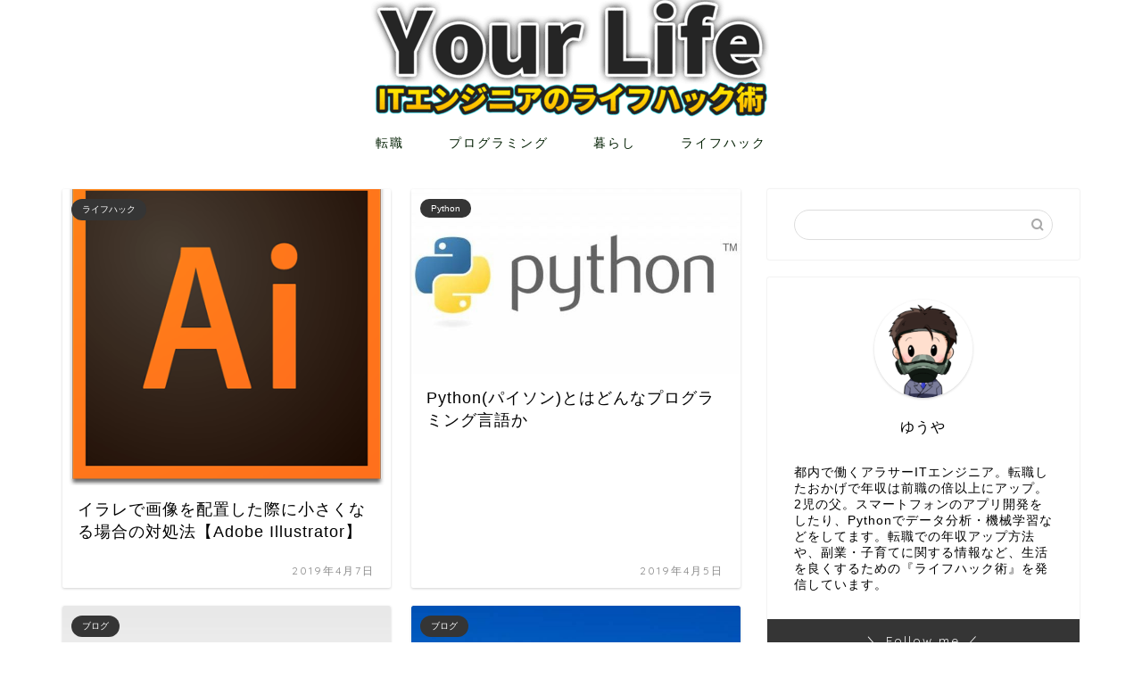

--- FILE ---
content_type: text/html; charset=UTF-8
request_url: https://yuya-life.com/page/7/
body_size: 18517
content:
<!DOCTYPE html>
<html lang="ja">
<head prefix="og: http://ogp.me/ns# fb: http://ogp.me/ns/fb# article: http://ogp.me/ns/article#">
<meta charset="utf-8">
<meta http-equiv="X-UA-Compatible" content="IE=edge">
<meta name="viewport" content="width=device-width, initial-scale=1">
<!-- ここからOGP -->
<meta property="og:type" content="blog">
<meta property="og:title" content="Your Life｜Your Life">
<meta property="og:url" content="https://yuya-life.com">
<meta property="og:description" content="ITエンジニア歴10年超。転職・プログラミング・仕事・生活全般で役立つ情報を発信しています。">
<meta property="og:image" content="https://yuya-life.com/wp-content/uploads/2019/06/profile_icon1.png">
<meta property="og:site_name" content="Your Life">
<meta property="fb:admins" content="">
<meta name="twitter:card" content="summary_large_image">
<meta name="twitter:site" content="@yuyalife92">
<!-- ここまでOGP --> 

<meta name="description" itemprop="description" content="ITエンジニア歴10年超。転職・プログラミング・仕事・生活全般で役立つ情報を発信しています。">

<title>Your Life｜Your Life</title>
<meta name='robots' content='max-image-preview:large' />
<link rel='dns-prefetch' href='//ajax.googleapis.com' />
<link rel='dns-prefetch' href='//cdnjs.cloudflare.com' />
<link rel='dns-prefetch' href='//use.fontawesome.com' />
<link rel='dns-prefetch' href='//www.google.com' />
<link rel='dns-prefetch' href='//s.w.org' />
<link rel="alternate" type="application/rss+xml" title="Your Life &raquo; フィード" href="https://yuya-life.com/feed/" />
<link rel="alternate" type="application/rss+xml" title="Your Life &raquo; コメントフィード" href="https://yuya-life.com/comments/feed/" />
		<script type="text/javascript">
			window._wpemojiSettings = {"baseUrl":"https:\/\/s.w.org\/images\/core\/emoji\/13.1.0\/72x72\/","ext":".png","svgUrl":"https:\/\/s.w.org\/images\/core\/emoji\/13.1.0\/svg\/","svgExt":".svg","source":{"concatemoji":"https:\/\/yuya-life.com\/wp-includes\/js\/wp-emoji-release.min.js?ver=5.8.12"}};
			!function(e,a,t){var n,r,o,i=a.createElement("canvas"),p=i.getContext&&i.getContext("2d");function s(e,t){var a=String.fromCharCode;p.clearRect(0,0,i.width,i.height),p.fillText(a.apply(this,e),0,0);e=i.toDataURL();return p.clearRect(0,0,i.width,i.height),p.fillText(a.apply(this,t),0,0),e===i.toDataURL()}function c(e){var t=a.createElement("script");t.src=e,t.defer=t.type="text/javascript",a.getElementsByTagName("head")[0].appendChild(t)}for(o=Array("flag","emoji"),t.supports={everything:!0,everythingExceptFlag:!0},r=0;r<o.length;r++)t.supports[o[r]]=function(e){if(!p||!p.fillText)return!1;switch(p.textBaseline="top",p.font="600 32px Arial",e){case"flag":return s([127987,65039,8205,9895,65039],[127987,65039,8203,9895,65039])?!1:!s([55356,56826,55356,56819],[55356,56826,8203,55356,56819])&&!s([55356,57332,56128,56423,56128,56418,56128,56421,56128,56430,56128,56423,56128,56447],[55356,57332,8203,56128,56423,8203,56128,56418,8203,56128,56421,8203,56128,56430,8203,56128,56423,8203,56128,56447]);case"emoji":return!s([10084,65039,8205,55357,56613],[10084,65039,8203,55357,56613])}return!1}(o[r]),t.supports.everything=t.supports.everything&&t.supports[o[r]],"flag"!==o[r]&&(t.supports.everythingExceptFlag=t.supports.everythingExceptFlag&&t.supports[o[r]]);t.supports.everythingExceptFlag=t.supports.everythingExceptFlag&&!t.supports.flag,t.DOMReady=!1,t.readyCallback=function(){t.DOMReady=!0},t.supports.everything||(n=function(){t.readyCallback()},a.addEventListener?(a.addEventListener("DOMContentLoaded",n,!1),e.addEventListener("load",n,!1)):(e.attachEvent("onload",n),a.attachEvent("onreadystatechange",function(){"complete"===a.readyState&&t.readyCallback()})),(n=t.source||{}).concatemoji?c(n.concatemoji):n.wpemoji&&n.twemoji&&(c(n.twemoji),c(n.wpemoji)))}(window,document,window._wpemojiSettings);
		</script>
		<style type="text/css">
img.wp-smiley,
img.emoji {
	display: inline !important;
	border: none !important;
	box-shadow: none !important;
	height: 1em !important;
	width: 1em !important;
	margin: 0 .07em !important;
	vertical-align: -0.1em !important;
	background: none !important;
	padding: 0 !important;
}
</style>
	<link rel='stylesheet' id='crayon-css'  href='https://yuya-life.com/wp-content/plugins/crayon-syntax-highlighter/css/min/crayon.min.css?ver=_2.7.2_beta' type='text/css' media='all' />
<link rel='stylesheet' id='wp-block-library-css'  href='https://yuya-life.com/wp-includes/css/dist/block-library/style.min.css?ver=5.8.12' type='text/css' media='all' />
<style id='rinkerg-gutenberg-rinker-style-inline-css' type='text/css'>
.wp-block-create-block-block{background-color:#21759b;color:#fff;padding:2px}

</style>
<link rel='stylesheet' id='contact-form-7-css'  href='https://yuya-life.com/wp-content/plugins/contact-form-7/includes/css/styles.css?ver=5.5.6.1' type='text/css' media='all' />
<link rel='stylesheet' id='parent-style-css'  href='https://yuya-life.com/wp-content/themes/jin/style.css?ver=5.8.12' type='text/css' media='all' />
<link rel='stylesheet' id='child-style-css'  href='https://yuya-life.com/wp-content/themes/jin-child/style.css?ver=5.8.12' type='text/css' media='all' />
<link rel='stylesheet' id='theme-style-css'  href='https://yuya-life.com/wp-content/themes/jin-child/style.css?ver=5.8.12' type='text/css' media='all' />
<link rel='stylesheet' id='fontawesome-style-css'  href='https://use.fontawesome.com/releases/v5.6.3/css/all.css?ver=5.8.12' type='text/css' media='all' />
<link rel='stylesheet' id='swiper-style-css'  href='https://cdnjs.cloudflare.com/ajax/libs/Swiper/4.0.7/css/swiper.min.css?ver=5.8.12' type='text/css' media='all' />
<link rel='stylesheet' id='tablepress-default-css'  href='https://yuya-life.com/wp-content/plugins/tablepress/css/build/default.css?ver=2.1.8' type='text/css' media='all' />
<script type='text/javascript' src='https://ajax.googleapis.com/ajax/libs/jquery/1.12.4/jquery.min.js?ver=5.8.12' id='jquery-js'></script>
<script type='text/javascript' id='crayon_js-js-extra'>
/* <![CDATA[ */
var CrayonSyntaxSettings = {"version":"_2.7.2_beta","is_admin":"0","ajaxurl":"https:\/\/yuya-life.com\/wp-admin\/admin-ajax.php","prefix":"crayon-","setting":"crayon-setting","selected":"crayon-setting-selected","changed":"crayon-setting-changed","special":"crayon-setting-special","orig_value":"data-orig-value","debug":""};
var CrayonSyntaxStrings = {"copy":"Press %s to Copy, %s to Paste","minimize":"Click To Expand Code"};
/* ]]> */
</script>
<script type='text/javascript' src='https://yuya-life.com/wp-content/plugins/crayon-syntax-highlighter/js/min/crayon.min.js?ver=_2.7.2_beta' id='crayon_js-js'></script>
<link rel="https://api.w.org/" href="https://yuya-life.com/wp-json/" /><style>:root {
			--lazy-loader-animation-duration: 300ms;
		}
		  
		.lazyload {
	display: block;
}

.lazyload,
        .lazyloading {
			opacity: 0;
		}


		.lazyloaded {
			opacity: 1;
			transition: opacity 300ms;
			transition: opacity var(--lazy-loader-animation-duration);
		}</style><noscript><style>.lazyload { display: none; } .lazyload[class*="lazy-loader-background-element-"] { display: block; opacity: 1; }</style></noscript><script type="text/javascript" language="javascript">
    var vc_pid = "887293493";
</script><script type="text/javascript" src="//aml.valuecommerce.com/vcdal.js" async></script><style>
.yyi-rinker-img-s .yyi-rinker-image {
	width: 56px;
	min-width: 56px;
	margin:auto;
}
.yyi-rinker-img-m .yyi-rinker-image {
	width: 175px;
	min-width: 175px;
	margin:auto;
}
.yyi-rinker-img-l .yyi-rinker-image {
	width: 200px;
	min-width: 200px;
	margin:auto;
}
.yyi-rinker-img-s .yyi-rinker-image img.yyi-rinker-main-img {
	width: auto;
	max-height: 56px;
}
.yyi-rinker-img-m .yyi-rinker-image img.yyi-rinker-main-img {
	width: auto;
	max-height: 170px;
}
.yyi-rinker-img-l .yyi-rinker-image img.yyi-rinker-main-img {
	width: auto;
	max-height: 200px;
}

div.yyi-rinker-contents div.yyi-rinker-box ul.yyi-rinker-links li {
    list-style: none;
}
div.yyi-rinker-contents ul.yyi-rinker-links {
	border: none;
}
div.yyi-rinker-contents ul.yyi-rinker-links li a {
	text-decoration: none;
}
div.yyi-rinker-contents {
    margin: 2em 0;
}
div.yyi-rinker-contents div.yyi-rinker-box {
    display: flex;
    padding: 26px 26px 0;
    border: 3px solid #f5f5f5;
    box-sizing: border-box;
}
@media (min-width: 768px) {
    div.yyi-rinker-contents div.yyi-rinker-box {
        padding: 26px 26px 0;
    }
}
@media (max-width: 767px) {
    div.yyi-rinker-contents div.yyi-rinker-box {
        flex-direction: column;
        padding: 26px 14px 0;
    }
}
div.yyi-rinker-box div.yyi-rinker-image {
    display: flex;
    flex: none;
}
div.yyi-rinker-box div.yyi-rinker-image a {
    display: inline-block;
    height: fit-content;
    margin-bottom: 26px;
}
div.yyi-rinker-image img.yyi-rinker-main-img {
    display: block;
    max-width: 100%;
    height: auto;
}
div.yyi-rinker-img-s img.yyi-rinker-main-img {
    width: 56px;
}
div.yyi-rinker-img-m img.yyi-rinker-main-img {
    width: 120px;
}
div.yyi-rinker-img-l img.yyi-rinker-main-img {
    width: 200px;
}
div.yyi-rinker-box div.yyi-rinker-info {
    display: flex;
    width: 100%;
    flex-direction: column;
}
@media (min-width: 768px) {
    div.yyi-rinker-box div.yyi-rinker-info {
        padding-left: 26px;
    }
}
@media (max-width: 767px) {
    div.yyi-rinker-box div.yyi-rinker-info {
        text-align: center;
    }
}
div.yyi-rinker-info div.yyi-rinker-title a {
    color: #333;
    font-weight: 600;
    font-size: 18px;
    text-decoration: none;
}
div.yyi-rinker-info div.yyi-rinker-detail {
    display: flex;
    flex-direction: column;
    padding: 8px 0 12px;
}
div.yyi-rinker-detail div:not(:last-child) {
    padding-bottom: 8px;
}
div.yyi-rinker-detail div.credit-box {
    font-size: 12px;
}
div.yyi-rinker-detail div.credit-box a {
    text-decoration: underline;
}
div.yyi-rinker-detail div.brand,
div.yyi-rinker-detail div.price-box {
    font-size: 14px;
}
@media (max-width: 767px) {
    div.price-box span.price {
        display: block;
    }
}
div.yyi-rinker-info div.free-text {
    order: 2;
    padding-top: 8px;
    font-size: 16px;
}
div.yyi-rinker-info ul.yyi-rinker-links {
    display: flex;
    flex-wrap: wrap;
    margin: 0 0 14px;
    padding: 0;
    list-style-type: none;
}
div.yyi-rinker-info ul.yyi-rinker-links li {
    display: inherit;
    flex-direction: column;
    align-self: flex-end;
    text-align: center;
}
@media (min-width: 768px) {
    div.yyi-rinker-info ul.yyi-rinker-links li:not(:last-child){
        margin-right: 8px;
    }
    div.yyi-rinker-info ul.yyi-rinker-links li {
        margin-bottom: 12px;
    }
}
@media (max-width: 767px) {
    div.yyi-rinker-info ul.yyi-rinker-links li {
        width: 100%;
        margin-bottom: 10px;
    }
}
ul.yyi-rinker-links li.amazonkindlelink a {
    background-color: #37475a;
}
ul.yyi-rinker-links li.amazonlink a {
    background-color: #f9bf51;
}
ul.yyi-rinker-links li.rakutenlink a {
    background-color: #d53a3a;
}
ul.yyi-rinker-links li.yahoolink a {
    background-color: #76c2f3;
}
ul.yyi-rinker-links li.mercarilink a {
    background-color: #ff0211;
}
ul.yyi-rinker-links li.freelink1 a {
    background-color: #5db49f;
}
ul.yyi-rinker-links li.freelink2 a {
    background-color: #7e77c1;
}
ul.yyi-rinker-links li.freelink3 a {
    background-color: #3974be;
}
ul.yyi-rinker-links li.freelink4 a {
    background-color: #333;
}
ul.yyi-rinker-links a.yyi-rinker-link {
    display: flex;
    position: relative;
    width: 100%;
    min-height: 38px;
    overflow-x: hidden;
    flex-wrap: wrap-reverse;
    justify-content: center;
    align-items: center;
    border-radius: 2px;
    box-shadow: 0 1px 6px 0 rgba(0,0,0,0.12);
    color: #fff;
    font-weight: 600;
    font-size: 14px;
    white-space: nowrap;
    transition: 0.3s ease-out;
    box-sizing: border-box;
}
ul.yyi-rinker-links a.yyi-rinker-link:after {
    position: absolute;
    right: 12px;
    width: 6px;
    height: 6px;
    border-top: 2px solid;
    border-right: 2px solid;
    content: "";
    transform: rotate(45deg);
    box-sizing: border-box;
}
ul.yyi-rinker-links a.yyi-rinker-link:hover {
    box-shadow: 0 4px 6px 2px rgba(0,0,0,0.12);
    transform: translateY(-2px);
}
@media (min-width: 768px) {
    ul.yyi-rinker-links a.yyi-rinker-link {
        padding: 6px 24px;
    }
}
@media (max-width: 767px) {
    ul.yyi-rinker-links a.yyi-rinker-link {
        padding: 10px 24px;
    }
}</style><style>
.yyi-rinker-images {
    display: flex;
    justify-content: center;
    align-items: center;
    position: relative;

}
div.yyi-rinker-image img.yyi-rinker-main-img.hidden {
    display: none;
}

.yyi-rinker-images-arrow {
    cursor: pointer;
    position: absolute;
    top: 50%;
    display: block;
    margin-top: -11px;
    opacity: 0.6;
    width: 22px;
}

.yyi-rinker-images-arrow-left{
    left: -10px;
}
.yyi-rinker-images-arrow-right{
    right: -10px;
}

.yyi-rinker-images-arrow-left.hidden {
    display: none;
}

.yyi-rinker-images-arrow-right.hidden {
    display: none;
}
div.yyi-rinker-contents.yyi-rinker-design-tate  div.yyi-rinker-box{
    flex-direction: column;
}

div.yyi-rinker-contents.yyi-rinker-design-slim div.yyi-rinker-box .yyi-rinker-links {
    flex-direction: column;
}

div.yyi-rinker-contents.yyi-rinker-design-slim div.yyi-rinker-info {
    width: 100%;
}

div.yyi-rinker-contents.yyi-rinker-design-slim .yyi-rinker-title {
    text-align: center;
}

div.yyi-rinker-contents.yyi-rinker-design-slim .yyi-rinker-links {
    text-align: center;
}
div.yyi-rinker-contents.yyi-rinker-design-slim .yyi-rinker-image {
    margin: auto;
}

div.yyi-rinker-contents.yyi-rinker-design-slim div.yyi-rinker-info ul.yyi-rinker-links li {
	align-self: stretch;
}
div.yyi-rinker-contents.yyi-rinker-design-slim div.yyi-rinker-box div.yyi-rinker-info {
	padding: 0;
}
div.yyi-rinker-contents.yyi-rinker-design-slim div.yyi-rinker-box {
	flex-direction: column;
	padding: 14px 5px 0;
}

.yyi-rinker-design-slim div.yyi-rinker-box div.yyi-rinker-info {
	text-align: center;
}

.yyi-rinker-design-slim div.price-box span.price {
	display: block;
}

div.yyi-rinker-contents.yyi-rinker-design-slim div.yyi-rinker-info div.yyi-rinker-title a{
	font-size:16px;
}

div.yyi-rinker-contents.yyi-rinker-design-slim ul.yyi-rinker-links li.amazonkindlelink:before,  div.yyi-rinker-contents.yyi-rinker-design-slim ul.yyi-rinker-links li.amazonlink:before,  div.yyi-rinker-contents.yyi-rinker-design-slim ul.yyi-rinker-links li.rakutenlink:before, div.yyi-rinker-contents.yyi-rinker-design-slim ul.yyi-rinker-links li.yahoolink:before, div.yyi-rinker-contents.yyi-rinker-design-slim ul.yyi-rinker-links li.mercarilink:before {
	font-size:12px;
}

div.yyi-rinker-contents.yyi-rinker-design-slim ul.yyi-rinker-links li a {
	font-size: 13px;
}
.entry-content ul.yyi-rinker-links li {
	padding: 0;
}

div.yyi-rinker-contents .yyi-rinker-attention.attention_desing_right_ribbon {
    width: 89px;
    height: 91px;
    position: absolute;
    top: -1px;
    right: -1px;
    left: auto;
    overflow: hidden;
}

div.yyi-rinker-contents .yyi-rinker-attention.attention_desing_right_ribbon span {
    display: inline-block;
    width: 146px;
    position: absolute;
    padding: 4px 0;
    left: -13px;
    top: 12px;
    text-align: center;
    font-size: 12px;
    line-height: 24px;
    -webkit-transform: rotate(45deg);
    transform: rotate(45deg);
    box-shadow: 0 1px 3px rgba(0, 0, 0, 0.2);
}

div.yyi-rinker-contents .yyi-rinker-attention.attention_desing_right_ribbon {
    background: none;
}
.yyi-rinker-attention.attention_desing_right_ribbon .yyi-rinker-attention-after,
.yyi-rinker-attention.attention_desing_right_ribbon .yyi-rinker-attention-before{
display:none;
}
div.yyi-rinker-use-right_ribbon div.yyi-rinker-title {
    margin-right: 2rem;
}

ul.yyi-rinker-links li.mercarilink a {
    background-color: #ff0211;
}
.yyi-rinker-design-slim div.yyi-rinker-info ul.yyi-rinker-links li {
	width: 100%;
	margin-bottom: 10px;
}
 .yyi-rinker-design-slim ul.yyi-rinker-links a.yyi-rinker-link {
	padding: 10px 24px;
}

/** ver1.9.2 以降追加 **/
.yyi-rinker-contents .yyi-rinker-info {
    padding-left: 10px;
}
.yyi-rinker-img-s .yyi-rinker-image .yyi-rinker-images img{
    max-height: 75px;
}
.yyi-rinker-img-m .yyi-rinker-image .yyi-rinker-images img{
    max-height: 175px;
}
.yyi-rinker-img-l .yyi-rinker-image .yyi-rinker-images img{
    max-height: 200px;
}
div.yyi-rinker-contents div.yyi-rinker-image {
    flex-direction: column;
    align-items: center;
}
div.yyi-rinker-contents ul.yyi-rinker-thumbnails {
    display: flex;
    flex-direction: row;
    flex-wrap : wrap;
    list-style: none;
    border:none;
    padding: 0;
    margin: 5px 0;
}
div.yyi-rinker-contents ul.yyi-rinker-thumbnails li{
    cursor: pointer;
    height: 32px;
    text-align: center;
    vertical-align: middle;
    width: 32px;
    border:none;
    padding: 0;
    margin: 0;
    box-sizing: content-box;
}
div.yyi-rinker-contents ul.yyi-rinker-thumbnails li img {
    vertical-align: middle;
}

div.yyi-rinker-contents ul.yyi-rinker-thumbnails li {
    border: 1px solid #fff;
}
div.yyi-rinker-contents ul.yyi-rinker-thumbnails li.thumb-active {
    border: 1px solid #eee;
}

/* ここから　mini */
div.yyi-rinker-contents.yyi-rinker-design-mini {
    border: none;
    box-shadow: none;
    background-color: transparent;
}

/* ボタン非表示 */
.yyi-rinker-design-mini div.yyi-rinker-info ul.yyi-rinker-links,
.yyi-rinker-design-mini div.yyi-rinker-info .brand,
.yyi-rinker-design-mini div.yyi-rinker-info .price-box {
    display: none;
}

div.yyi-rinker-contents.yyi-rinker-design-mini .credit-box{
    text-align: right;
}

div.yyi-rinker-contents.yyi-rinker-design-mini div.yyi-rinker-info {
    width:100%;
}
.yyi-rinker-design-mini div.yyi-rinker-info div.yyi-rinker-title {
    line-height: 1.2;
    min-height: 2.4em;
    margin-bottom: 0;
}
.yyi-rinker-design-mini div.yyi-rinker-info div.yyi-rinker-title a {
    font-size: 12px;
    text-decoration: none;
    text-decoration: underline;
}
div.yyi-rinker-contents.yyi-rinker-design-mini {
    position: relative;
    max-width: 100%;
    border: none;
    border-radius: 12px;
    box-shadow: 0 1px 6px rgb(0 0 0 / 12%);
    background-color: #fff;
}

div.yyi-rinker-contents.yyi-rinker-design-mini div.yyi-rinker-box {
    border: none;
}

.yyi-rinker-design-mini div.yyi-rinker-image {
    width: 60px;
    min-width: 60px;

}
div.yyi-rinker-design-mini div.yyi-rinker-image img.yyi-rinker-main-img{
    max-height: 3.6em;
}
.yyi-rinker-design-mini div.yyi-rinker-detail div.credit-box {
    font-size: 10px;
}
.yyi-rinker-design-mini div.yyi-rinker-detail div.brand,
.yyi-rinker-design-mini div.yyi-rinker-detail div.price-box {
    font-size: 10px;
}
.yyi-rinker-design-mini div.yyi-rinker-info div.yyi-rinker-detail {
    padding: 0;
}
.yyi-rinker-design-mini div.yyi-rinker-detail div:not(:last-child) {
    padding-bottom: 0;
}
.yyi-rinker-design-mini div.yyi-rinker-box div.yyi-rinker-image a {
    margin-bottom: 16px;
}
@media (min-width: 768px){
    div.yyi-rinker-contents.yyi-rinker-design-mini div.yyi-rinker-box {
        padding: 12px;
    }
    .yyi-rinker-design-mini div.yyi-rinker-box div.yyi-rinker-info {
        justify-content: center;
        padding-left: 24px;
    }
}
@media (max-width: 767px){
    div.yyi-rinker-contents.yyi-rinker-design-mini {
        max-width:100%;
    }
    div.yyi-rinker-contents.yyi-rinker-design-mini div.yyi-rinker-box {
        flex-direction: row;
        padding: 12px;
    }
    .yyi-rinker-design-mini div.yyi-rinker-box div.yyi-rinker-info {
        justify-content: center;
        margin-bottom: 16px;
        padding-left: 16px;
        text-align: left;
    }
}
/* 1.9.5以降 */
div.yyi-rinker-contents {
    position: relative;
    overflow: visible;
}
div.yyi-rinker-contents .yyi-rinker-attention {
    display: inline;
    line-height: 30px;
    position: absolute;
    top: -10px;
    left: -9px;
    min-width: 60px;
    padding: 0;
    height: 30px;
    text-align: center;
    font-weight: 600;
    color: #ffffff;
    background: #fea724;
    z-index: 10;
}

div.yyi-rinker-contents .yyi-rinker-attention span{
    padding: 0 15px;
}

.yyi-rinker-attention-before, .yyi-rinker-attention-after {
	display: inline;
    position: absolute;
    content: '';
}

.yyi-rinker-attention-before {
    bottom: -8px;
    left: 0.1px;
    width: 0;
    height: 0;
    border-top: 9px solid;
    border-top-color: inherit;
    border-left: 9px solid transparent;
    z-index: 1;
}

.yyi-rinker-attention-after {
    top: 0;
    right: -14.5px;
    width: 0;
    height: 0;
    border-top: 15px solid transparent;
    border-bottom: 15px solid transparent;
    border-left: 15px solid;
    border-left-color: inherit;
}

div.yyi-rinker-contents .yyi-rinker-attention.attention_desing_circle{
    display: flex;
    position: absolute;
 	top: -20px;
    left: -20px;
    width: 60px;
    height: 60px;
    min-width: auto;
    min-height: auto;
    justify-content: center;
    align-items: center;
    border-radius: 50%;
    color: #fff;
    background: #fea724;
    font-weight: 600;
    font-size: 17px;
}

div.yyi-rinker-contents.yyi-rinker-design-mini .yyi-rinker-attention.attention_desing_circle{
    top: -18px;
    left: -18px;
    width: 36px;
    height: 36px;
    font-size: 12px;
}


div.yyi-rinker-contents .yyi-rinker-attention.attention_desing_circle{
}

div.yyi-rinker-contents .yyi-rinker-attention.attention_desing_circle span {
	padding: 0;
}

div.yyi-rinker-contents .yyi-rinker-attention.attention_desing_circle .yyi-rinker-attention-after,
div.yyi-rinker-contents .yyi-rinker-attention.attention_desing_circle .yyi-rinker-attention-before{
	display: none;
}

</style>	<style type="text/css">
		#wrapper{
							background-color: #ffffff;
				background-image: url();
					}
		.related-entry-headline-text span:before,
		#comment-title span:before,
		#reply-title span:before{
			background-color: #353535;
			border-color: #353535!important;
		}
		
		#breadcrumb:after,
		#page-top a{	
			background-color: #ffffff;
		}
				footer{
			background-color: #ffffff;
		}
		.footer-inner a,
		#copyright,
		#copyright-center{
			border-color: #000000!important;
			color: #000000!important;
		}
		#footer-widget-area
		{
			border-color: #000000!important;
		}
				.page-top-footer a{
			color: #ffffff!important;
		}
				#breadcrumb ul li,
		#breadcrumb ul li a{
			color: #ffffff!important;
		}
		
		body,
		a,
		a:link,
		a:visited,
		.my-profile,
		.widgettitle,
		.tabBtn-mag label{
			color: #000000;
		}
		a:hover{
			color: #008db7;
		}
						.widget_nav_menu ul > li > a:before,
		.widget_categories ul > li > a:before,
		.widget_pages ul > li > a:before,
		.widget_recent_entries ul > li > a:before,
		.widget_archive ul > li > a:before,
		.widget_archive form:after,
		.widget_categories form:after,
		.widget_nav_menu ul > li > ul.sub-menu > li > a:before,
		.widget_categories ul > li > .children > li > a:before,
		.widget_pages ul > li > .children > li > a:before,
		.widget_nav_menu ul > li > ul.sub-menu > li > ul.sub-menu li > a:before,
		.widget_categories ul > li > .children > li > .children li > a:before,
		.widget_pages ul > li > .children > li > .children li > a:before{
			color: #353535;
		}
		.widget_nav_menu ul .sub-menu .sub-menu li a:before{
			background-color: #000000!important;
		}
		footer .footer-widget,
		footer .footer-widget a,
		footer .footer-widget ul li,
		.footer-widget.widget_nav_menu ul > li > a:before,
		.footer-widget.widget_categories ul > li > a:before,
		.footer-widget.widget_recent_entries ul > li > a:before,
		.footer-widget.widget_pages ul > li > a:before,
		.footer-widget.widget_archive ul > li > a:before,
		footer .widget_tag_cloud .tagcloud a:before{
			color: #000000!important;
			border-color: #000000!important;
		}
		footer .footer-widget .widgettitle{
			color: #000000!important;
			border-color: #353535!important;
		}
		footer .widget_nav_menu ul .children .children li a:before,
		footer .widget_categories ul .children .children li a:before,
		footer .widget_nav_menu ul .sub-menu .sub-menu li a:before{
			background-color: #000000!important;
		}
		#drawernav a:hover,
		.post-list-title,
		#prev-next p,
		#toc_container .toc_list li a{
			color: #000000!important;
		}
		
		#header-box{
			background-color: #93a59f;
		}
						@media (min-width: 768px) {
		#header-box .header-box10-bg:before,
		#header-box .header-box11-bg:before{
			border-radius: 2px;
		}
		}
										@media (min-width: 768px) {
			.top-image-meta{
				margin-top: calc(0px - 30px);
			}
		}
		@media (min-width: 1200px) {
			.top-image-meta{
				margin-top: calc(0px);
			}
		}
				.pickup-contents:before{
			background-color: #93a59f!important;
		}
		
		.main-image-text{
			color: #555;
		}
		.main-image-text-sub{
			color: #555;
		}
		
				@media (min-width: 481px) {
			#site-info{
				padding-top: 15px!important;
				padding-bottom: 15px!important;
			}
		}
		
		#site-info span a{
			color: #dddddd!important;
		}
		
				#headmenu .headsns .line a svg{
			fill: #f4f4f4!important;
		}
		#headmenu .headsns a,
		#headmenu{
			color: #f4f4f4!important;
			border-color:#f4f4f4!important;
		}
						.profile-follow .line-sns a svg{
			fill: #353535!important;
		}
		.profile-follow .line-sns a:hover svg{
			fill: #353535!important;
		}
		.profile-follow a{
			color: #353535!important;
			border-color:#353535!important;
		}
		.profile-follow a:hover,
		#headmenu .headsns a:hover{
			color:#353535!important;
			border-color:#353535!important;
		}
				.search-box:hover{
			color:#353535!important;
			border-color:#353535!important;
		}
				#header #headmenu .headsns .line a:hover svg{
			fill:#353535!important;
		}
		.cps-icon-bar,
		#navtoggle:checked + .sp-menu-open .cps-icon-bar{
			background-color: #dddddd;
		}
		#nav-container{
			background-color: #fff;
		}
		.menu-box .menu-item svg{
			fill:#001e01;
		}
		#drawernav ul.menu-box > li > a,
		#drawernav2 ul.menu-box > li > a,
		#drawernav3 ul.menu-box > li > a,
		#drawernav4 ul.menu-box > li > a,
		#drawernav5 ul.menu-box > li > a,
		#drawernav ul.menu-box > li.menu-item-has-children:after,
		#drawernav2 ul.menu-box > li.menu-item-has-children:after,
		#drawernav3 ul.menu-box > li.menu-item-has-children:after,
		#drawernav4 ul.menu-box > li.menu-item-has-children:after,
		#drawernav5 ul.menu-box > li.menu-item-has-children:after{
			color: #001e01!important;
		}
		#drawernav ul.menu-box li a,
		#drawernav2 ul.menu-box li a,
		#drawernav3 ul.menu-box li a,
		#drawernav4 ul.menu-box li a,
		#drawernav5 ul.menu-box li a{
			font-size: 14px!important;
		}
		#drawernav3 ul.menu-box > li{
			color: #000000!important;
		}
		#drawernav4 .menu-box > .menu-item > a:after,
		#drawernav3 .menu-box > .menu-item > a:after,
		#drawernav .menu-box > .menu-item > a:after{
			background-color: #001e01!important;
		}
		#drawernav2 .menu-box > .menu-item:hover,
		#drawernav5 .menu-box > .menu-item:hover{
			border-top-color: #353535!important;
		}
				.cps-info-bar a{
			background-color: #6d2589!important;
		}
				@media (min-width: 768px) {
			.post-list-mag .post-list-item:not(:nth-child(2n)){
				margin-right: 2.6%;
			}
		}
				@media (min-width: 768px) {
			#tab-1:checked ~ .tabBtn-mag li [for="tab-1"]:after,
			#tab-2:checked ~ .tabBtn-mag li [for="tab-2"]:after,
			#tab-3:checked ~ .tabBtn-mag li [for="tab-3"]:after,
			#tab-4:checked ~ .tabBtn-mag li [for="tab-4"]:after{
				border-top-color: #353535!important;
			}
			.tabBtn-mag label{
				border-bottom-color: #353535!important;
			}
		}
		#tab-1:checked ~ .tabBtn-mag li [for="tab-1"],
		#tab-2:checked ~ .tabBtn-mag li [for="tab-2"],
		#tab-3:checked ~ .tabBtn-mag li [for="tab-3"],
		#tab-4:checked ~ .tabBtn-mag li [for="tab-4"],
		#prev-next a.next:after,
		#prev-next a.prev:after,
		.more-cat-button a:hover span:before{
			background-color: #353535!important;
		}
		

		.swiper-slide .post-list-cat,
		.post-list-mag .post-list-cat,
		.post-list-mag3col .post-list-cat,
		.post-list-mag-sp1col .post-list-cat,
		.swiper-pagination-bullet-active,
		.pickup-cat,
		.post-list .post-list-cat,
		#breadcrumb .bcHome a:hover span:before,
		.popular-item:nth-child(1) .pop-num,
		.popular-item:nth-child(2) .pop-num,
		.popular-item:nth-child(3) .pop-num{
			background-color: #353535!important;
		}
		.sidebar-btn a,
		.profile-sns-menu{
			background-color: #353535!important;
		}
		.sp-sns-menu a,
		.pickup-contents-box a:hover .pickup-title{
			border-color: #353535!important;
			color: #353535!important;
		}
				.pro-line svg{
			fill: #353535!important;
		}
		.cps-post-cat a,
		.meta-cat,
		.popular-cat{
			background-color: #353535!important;
			border-color: #353535!important;
		}
		.tagicon,
		.tag-box a,
		#toc_container .toc_list > li,
		#toc_container .toc_title{
			color: #353535!important;
		}
		.widget_tag_cloud a::before{
			color: #000000!important;
		}
		.tag-box a,
		#toc_container:before{
			border-color: #353535!important;
		}
		.cps-post-cat a:hover{
			color: #008db7!important;
		}
		.pagination li:not([class*="current"]) a:hover,
		.widget_tag_cloud a:hover{
			background-color: #353535!important;
		}
		.pagination li:not([class*="current"]) a:hover{
			opacity: 0.5!important;
		}
		.pagination li.current a{
			background-color: #353535!important;
			border-color: #353535!important;
		}
		.nextpage a:hover span {
			color: #353535!important;
			border-color: #353535!important;
		}
		.cta-content:before{
			background-color: #6FBFCA!important;
		}
		.cta-text,
		.info-title{
			color: #fff!important;
		}
		#footer-widget-area.footer_style1 .widgettitle{
			border-color: #353535!important;
		}
		.sidebar_style1 .widgettitle,
		.sidebar_style5 .widgettitle{
			border-color: #353535!important;
		}
		.sidebar_style2 .widgettitle,
		.sidebar_style4 .widgettitle,
		.sidebar_style6 .widgettitle,
		#home-bottom-widget .widgettitle,
		#home-top-widget .widgettitle,
		#post-bottom-widget .widgettitle,
		#post-top-widget .widgettitle{
			background-color: #353535!important;
		}
		#home-bottom-widget .widget_search .search-box input[type="submit"],
		#home-top-widget .widget_search .search-box input[type="submit"],
		#post-bottom-widget .widget_search .search-box input[type="submit"],
		#post-top-widget .widget_search .search-box input[type="submit"]{
			background-color: #353535!important;
		}
		
		.tn-logo-size{
			font-size: 160%!important;
		}
		@media (min-width: 481px) {
		.tn-logo-size img{
			width: calc(160%*0.5)!important;
		}
		}
		@media (min-width: 768px) {
		.tn-logo-size img{
			width: calc(160%*2.2)!important;
		}
		}
		@media (min-width: 1200px) {
		.tn-logo-size img{
			width: 160%!important;
		}
		}
		.sp-logo-size{
			font-size: 30%!important;
		}
		.sp-logo-size img{
			width: 30%!important;
		}
				.cps-post-main ul > li:before,
		.cps-post-main ol > li:before{
			background-color: #353535!important;
		}
		.profile-card .profile-title{
			background-color: #353535!important;
		}
		.profile-card{
			border-color: #353535!important;
		}
		.cps-post-main a{
			color:#1e73be;
		}
		.cps-post-main .marker{
			background: -webkit-linear-gradient( transparent 80%, #ffcedb 0% ) ;
			background: linear-gradient( transparent 80%, #ffcedb 0% ) ;
		}
		.cps-post-main .marker2{
			background: -webkit-linear-gradient( transparent 80%, #a9eaf2 0% ) ;
			background: linear-gradient( transparent 80%, #a9eaf2 0% ) ;
		}
		.cps-post-main .jic-sc{
			color:#e9546b;
		}
		
		
		.simple-box1{
			border-color:#ef9b9b!important;
		}
		.simple-box2{
			border-color:#f2bf7d!important;
		}
		.simple-box3{
			border-color:#b5e28a!important;
		}
		.simple-box4{
			border-color:#7badd8!important;
		}
		.simple-box4:before{
			background-color: #7badd8;
		}
		.simple-box5{
			border-color:#e896c7!important;
		}
		.simple-box5:before{
			background-color: #e896c7;
		}
		.simple-box6{
			background-color:#fffdef!important;
		}
		.simple-box7{
			border-color:#def1f9!important;
		}
		.simple-box7:before{
			background-color:#def1f9!important;
		}
		.simple-box8{
			border-color:#96ddc1!important;
		}
		.simple-box8:before{
			background-color:#96ddc1!important;
		}
		.simple-box9:before{
			background-color:#e1c0e8!important;
		}
				.simple-box9:after{
			border-color:#e1c0e8 #e1c0e8 #fff #fff!important;
		}
				
		.kaisetsu-box1:before,
		.kaisetsu-box1-title{
			background-color:#7f9dd8!important;
		}
		.kaisetsu-box2{
			border-color:#c9c3b7!important;
		}
		.kaisetsu-box2-title{
			background-color:#c9c3b7!important;
		}
		.kaisetsu-box4{
			border-color:#ea91a9!important;
		}
		.kaisetsu-box4-title{
			background-color:#ea91a9!important;
		}
		.kaisetsu-box5:before{
			background-color:#57b3ba!important;
		}
		.kaisetsu-box5-title{
			background-color:#57b3ba!important;
		}
		
		.concept-box1{
			border-color:#85db8f!important;
		}
		.concept-box1:after{
			background-color:#85db8f!important;
		}
		.concept-box1:before{
			content:"ポイント"!important;
			color:#85db8f!important;
		}
		.concept-box2{
			border-color:#f7cf6a!important;
		}
		.concept-box2:after{
			background-color:#f7cf6a!important;
		}
		.concept-box2:before{
			content:"注意点"!important;
			color:#f7cf6a!important;
		}
		.concept-box3{
			border-color:#86cee8!important;
		}
		.concept-box3:after{
			background-color:#86cee8!important;
		}
		.concept-box3:before{
			content:"良い例"!important;
			color:#86cee8!important;
		}
		.concept-box4{
			border-color:#ed8989!important;
		}
		.concept-box4:after{
			background-color:#ed8989!important;
		}
		.concept-box4:before{
			content:"悪い例"!important;
			color:#ed8989!important;
		}
		.concept-box5{
			border-color:#9e9e9e!important;
		}
		.concept-box5:after{
			background-color:#9e9e9e!important;
		}
		.concept-box5:before{
			content:"参考"!important;
			color:#9e9e9e!important;
		}
		.concept-box6{
			border-color:#8eaced!important;
		}
		.concept-box6:after{
			background-color:#8eaced!important;
		}
		.concept-box6:before{
			content:"メモ"!important;
			color:#8eaced!important;
		}
		
		.innerlink-box1,
		.blog-card{
			border-color:#73bc9b!important;
		}
		.innerlink-box1-title{
			background-color:#73bc9b!important;
			border-color:#73bc9b!important;
		}
		.innerlink-box1:before,
		.blog-card-hl-box{
			background-color:#73bc9b!important;
		}
				
		.jin-ac-box01-title::after{
			color: #353535;
		}
		
		.color-button01 a,
		.color-button01 a:hover,
		.color-button01:before{
			background-color: #008db7!important;
		}
		.top-image-btn-color a,
		.top-image-btn-color a:hover,
		.top-image-btn-color:before{
			background-color: #ffcd44!important;
		}
		.color-button02 a,
		.color-button02 a:hover,
		.color-button02:before{
			background-color: #d9333f!important;
		}
		
		.color-button01-big a,
		.color-button01-big a:hover,
		.color-button01-big:before{
			background-color: #3296d1!important;
		}
		.color-button01-big a,
		.color-button01-big:before{
			border-radius: 5px!important;
		}
		.color-button01-big a{
			padding-top: 20px!important;
			padding-bottom: 20px!important;
		}
		
		.color-button02-big a,
		.color-button02-big a:hover,
		.color-button02-big:before{
			background-color: #83d159!important;
		}
		.color-button02-big a,
		.color-button02-big:before{
			border-radius: 5px!important;
		}
		.color-button02-big a{
			padding-top: 20px!important;
			padding-bottom: 20px!important;
		}
				.color-button01-big{
			width: 75%!important;
		}
		.color-button02-big{
			width: 75%!important;
		}
				
		
					.top-image-btn-color:before,
			.color-button01:before,
			.color-button02:before,
			.color-button01-big:before,
			.color-button02-big:before{
				bottom: -1px;
				left: -1px;
				width: 100%;
				height: 100%;
				border-radius: 6px;
				box-shadow: 0px 1px 5px 0px rgba(0, 0, 0, 0.25);
				-webkit-transition: all .4s;
				transition: all .4s;
			}
			.top-image-btn-color a:hover,
			.color-button01 a:hover,
			.color-button02 a:hover,
			.color-button01-big a:hover,
			.color-button02-big a:hover{
				-webkit-transform: translateY(2px);
				transform: translateY(2px);
				-webkit-filter: brightness(0.95);
				 filter: brightness(0.95);
			}
			.top-image-btn-color:hover:before,
			.color-button01:hover:before,
			.color-button02:hover:before,
			.color-button01-big:hover:before,
			.color-button02-big:hover:before{
				-webkit-transform: translateY(2px);
				transform: translateY(2px);
				box-shadow: none!important;
			}
				
		.h2-style01 h2,
		.h2-style02 h2:before,
		.h2-style03 h2,
		.h2-style04 h2:before,
		.h2-style05 h2,
		.h2-style07 h2:before,
		.h2-style07 h2:after,
		.h3-style03 h3:before,
		.h3-style02 h3:before,
		.h3-style05 h3:before,
		.h3-style07 h3:before,
		.h2-style08 h2:after,
		.h2-style10 h2:before,
		.h2-style10 h2:after,
		.h3-style02 h3:after,
		.h4-style02 h4:before{
			background-color: #353535!important;
		}
		.h3-style01 h3,
		.h3-style04 h3,
		.h3-style05 h3,
		.h3-style06 h3,
		.h4-style01 h4,
		.h2-style02 h2,
		.h2-style08 h2,
		.h2-style08 h2:before,
		.h2-style09 h2,
		.h4-style03 h4{
			border-color: #353535!important;
		}
		.h2-style05 h2:before{
			border-top-color: #353535!important;
		}
		.h2-style06 h2:before,
		.sidebar_style3 .widgettitle:after{
			background-image: linear-gradient(
				-45deg,
				transparent 25%,
				#353535 25%,
				#353535 50%,
				transparent 50%,
				transparent 75%,
				#353535 75%,
				#353535			);
		}
				.jin-h2-icons.h2-style02 h2 .jic:before,
		.jin-h2-icons.h2-style04 h2 .jic:before,
		.jin-h2-icons.h2-style06 h2 .jic:before,
		.jin-h2-icons.h2-style07 h2 .jic:before,
		.jin-h2-icons.h2-style08 h2 .jic:before,
		.jin-h2-icons.h2-style09 h2 .jic:before,
		.jin-h2-icons.h2-style10 h2 .jic:before,
		.jin-h3-icons.h3-style01 h3 .jic:before,
		.jin-h3-icons.h3-style02 h3 .jic:before,
		.jin-h3-icons.h3-style03 h3 .jic:before,
		.jin-h3-icons.h3-style04 h3 .jic:before,
		.jin-h3-icons.h3-style05 h3 .jic:before,
		.jin-h3-icons.h3-style06 h3 .jic:before,
		.jin-h3-icons.h3-style07 h3 .jic:before,
		.jin-h4-icons.h4-style01 h4 .jic:before,
		.jin-h4-icons.h4-style02 h4 .jic:before,
		.jin-h4-icons.h4-style03 h4 .jic:before,
		.jin-h4-icons.h4-style04 h4 .jic:before{
			color:#353535;
		}
		
		@media all and (-ms-high-contrast:none){
			*::-ms-backdrop, .color-button01:before,
			.color-button02:before,
			.color-button01-big:before,
			.color-button02-big:before{
				background-color: #595857!important;
			}
		}
		
		.jin-lp-h2 h2,
		.jin-lp-h2 h2{
			background-color: transparent!important;
			border-color: transparent!important;
			color: #000000!important;
		}
		.jincolumn-h3style2{
			border-color:#353535!important;
		}
		.jinlph2-style1 h2:first-letter{
			color:#353535!important;
		}
		.jinlph2-style2 h2,
		.jinlph2-style3 h2{
			border-color:#353535!important;
		}
		.jin-photo-title .jin-fusen1-down,
		.jin-photo-title .jin-fusen1-even,
		.jin-photo-title .jin-fusen1-up{
			border-left-color:#353535;
		}
		.jin-photo-title .jin-fusen2,
		.jin-photo-title .jin-fusen3{
			background-color:#353535;
		}
		.jin-photo-title .jin-fusen2:before,
		.jin-photo-title .jin-fusen3:before {
			border-top-color: #353535;
		}
		.has-huge-font-size{
			font-size:42px!important;
		}
		.has-large-font-size{
			font-size:36px!important;
		}
		.has-medium-font-size{
			font-size:20px!important;
		}
		.has-normal-font-size{
			font-size:16px!important;
		}
		.has-small-font-size{
			font-size:13px!important;
		}
		
		
	</style>
<link rel="prev" href="https://yuya-life.com/page/6/" />
<link rel="next" href="https://yuya-life.com/page/8/" />
<style type="text/css">.recentcomments a{display:inline !important;padding:0 !important;margin:0 !important;}</style><link rel="icon" href="https://yuya-life.com/wp-content/uploads/2019/06/cropped-face0-32x32.png" sizes="32x32" />
<link rel="icon" href="https://yuya-life.com/wp-content/uploads/2019/06/cropped-face0-192x192.png" sizes="192x192" />
<link rel="apple-touch-icon" href="https://yuya-life.com/wp-content/uploads/2019/06/cropped-face0-180x180.png" />
<meta name="msapplication-TileImage" content="https://yuya-life.com/wp-content/uploads/2019/06/cropped-face0-270x270.png" />
		<style type="text/css" id="wp-custom-css">
			/** 目次のカスタマイズ **/
@media (min-width: 768px){/*pc表示の設定*/
#toc_container .toc_title {/*タイトル部分*/
margin-bottom: 20px;/*外側下の余白*/
margin-top: 0;/*外側上の余白*/
font-size: 22px;/*文字の大きさ*/
background: #353535;/*背景色*/
padding: 0;/*内側の余白を0に*/
line-height: 60px;/*行の高さ*/
color:white!important;/*文字色*/
}
#toc_container .toc_list {/*コンテンツ部分*/
padding-bottom: 20px;/*内側下の余白*/
}}
/**** ↓ここから スマホ表示でも同じ設定 ****/
@media (max-width: 767px){
#toc_container .toc_title {
margin-bottom: 20px;
margin-top: 0;
font-size: 22px;
background: #353535;
padding: 0;
line-height: 60px;
color:white!important;
}
#toc_container .toc_list {
padding-bottom: 20px;
}}
/**** ↑ここまで同じ ****/
div#toc_container:before {/*枠線・背景の設定*/
border: 2px solid;/*枠線の太さと種類*/
border-color: #353535!important;/*枠線の色*/
opacity: 1;/*透明度*/
background: #ffffff;/*背景色*/
}
div#toc_container .toc_list > li a:hover {/*マウスホバーのとき*/
text-decoration: none !important;/*下線が出ないように*/
}
p.toc_title:before {/*アイコンを追加*/
content: "\f02d";/*アイコンの種類*/
font-family: "Font Awesome\ 5 Free";
font-weight:600;/*太文字*/
margin-right: 10px;/*外側右方向の余白*/
color: #fff !important;/*アイコンの色*/
}
#toc_container .toc_list > li {/*h2見出し部分*/
padding-left: 30px;/*内側左の余白*/
}
#toc_container .toc_list > li:after {/*h2の前の数字*/
color: #000000;/*数字の色*/
}
#toc_container .toc_list > li > ul > li {/*h3見出し部分*/
padding-left: 14px;/*もっと左に寄れってばよ＼(^o^)／*/
}

/* Twitter中央寄せ START */
.twitter-tweet{
margin:0 auto 2em !important;
}
/* Twitter中央寄せ END */

/* テーブルデザイン1 START */
table {
  border-collapse: collapse;
  margin: 0 auto;
  padding: 0;
  width: 650px;
  table-layout: fixed;
}

table tr {
  background-color: #e6f2f5;
  padding: .35em;
  border-bottom: 2px solid #fff;
}
table th,
table td {
  padding: 1em 10px 1em 1em;
  border-right: 2px solid #fff;
		text-align:right;
}
table th {
  font-size: .85em;
}
table thead tr{
  background-color: #167F92;
  color:#fff;
}
table tbody th {
    background: #78bbc7;
    color: #fff;
}
.txt{
   text-align: left;
   font-size: .85em;
}
.price{
  text-align: right;
  color: #167F92;
  font-weight: bold;
}
.non{
  background:#fff
}

/* テーブルデザイン1 END */

/* コードハイライトのスクロールバーを太くする＆角を丸くする START*/
.crayon-main::-webkit-scrollbar, .crayon-plain::-webkit-scrollbar {
  height: 14px !important;	
}
.crayon-main::-webkit-scrollbar-thumb, .crayon-plain::-webkit-scrollbar-thumb {
  border-radius: 5px;
}
/* END */

/* リンク文字を太字にする START */
a.bold {
    font-weight: bold;
}
/* END */

.grecaptcha-badge { visibility: hidden; }		</style>
			
<!--カエレバCSS-->
<link href="https://yuya-life.com/wp-content/themes/jin/css/kaereba.css" rel="stylesheet" />
<!--アプリーチCSS-->
<link href="https://yuya-life.com/wp-content/themes/jin/css/appreach.css" rel="stylesheet" />

<!-- Global site tag (gtag.js) - Google Analytics -->
<script async src="https://www.googletagmanager.com/gtag/js?id=UA-131762653-1"></script>
<script>
  window.dataLayer = window.dataLayer || [];
  function gtag(){dataLayer.push(arguments);}
  gtag('js', new Date());

  gtag('config', 'UA-131762653-1');
</script>
</head>
<body class="home blog paged paged-7" id="nofont-style">
<div id="wrapper">

		
	<div id="scroll-content" class="animate-off">
	
		<!--ヘッダー-->

					<div id="header-box" class="tn_off header-box animate-off">
	<div id="header" class="header-type2 header animate-off">
		
		<div id="site-info" class="ef">
												<span class="tn-logo-size"><a href='https://yuya-life.com/' title='Your Life' rel='home'>Your Life</a></span>
									</div>

	
		
	</div>
	
		
</div>

	

	
	<!--ヘッダー画像-->
						<div id="main-image" class="main-image animate-off">
				
										<a href="https://yuya-life.com/"><img src="https://yuya-life.com/wp-content/uploads/2021/04/yourlifelogo.png" /></a>
			
		<div class="top-image-meta">
											</div>
				
</div>				<!--ヘッダー画像-->

	
	<!--グローバルナビゲーション layout1-->
				<div id="nav-container" class="header-style5-animate animate-off">
			<div id="drawernav" class="ef">
				<nav class="fixed-content"><ul class="menu-box"><li class="menu-item menu-item-type-custom menu-item-object-custom menu-item-2806"><a href="https://yuya-life.com/job-change-flow/">転職</a></li>
<li class="menu-item menu-item-type-taxonomy menu-item-object-category menu-item-1238"><a href="https://yuya-life.com/category/programming/">プログラミング</a></li>
<li class="menu-item menu-item-type-taxonomy menu-item-object-category menu-item-1239"><a href="https://yuya-life.com/category/life/">暮らし</a></li>
<li class="menu-item menu-item-type-taxonomy menu-item-object-category menu-item-1240"><a href="https://yuya-life.com/category/lifehack/">ライフハック</a></li>
</ul></nav>			</div>
		</div>
				<!--グローバルナビゲーション layout1-->
		
		<!--ヘッダー-->

		<div class="clearfix"></div>

			
											
		
	<div id="contents">

		<!--メインコンテンツ-->
		
				
			<main id="main-contents" class="main-contents animate-off" itemscope itemtype="https://schema.org/Blog">
				
				
									<div class="toppost-list-box-simple">
	<div class="post-list-mag">
		
							

<article class="post-list-item" itemscope itemtype="https://schema.org/BlogPosting">
	<a class="post-list-link" rel="bookmark" href="https://yuya-life.com/illustrator-size-small/" itemprop='mainEntityOfPage'>
		<div class="post-list-inner">
			<div class="post-list-thumb" itemprop="image" itemscope itemtype="https://schema.org/ImageObject">
															<noscript><img src="https://yuya-life.com/wp-content/uploads/2019/04/Illustrator-400x360.png" class="attachment-small_size size-small_size wp-post-image" alt width="368" height="207"></noscript><img src="data:image/svg+xml,%3Csvg%20xmlns%3D%22http%3A%2F%2Fwww.w3.org%2F2000%2Fsvg%22%20viewBox%3D%220%200%20368%20207%22%3E%3C%2Fsvg%3E" class="attachment-small_size size-small_size wp-post-image lazyload" alt width="368" height="207" data-src="https://yuya-life.com/wp-content/uploads/2019/04/Illustrator-400x360.png">						<meta itemprop="url" content="https://yuya-life.com/wp-content/uploads/2019/04/Illustrator-400x360.png">
						<meta itemprop="width" content="640">
						<meta itemprop="height" content="360">
												</div>
			<div class="post-list-meta vcard">
								<span class="post-list-cat category-lifehack" style="background-color:!important;" itemprop="keywords">ライフハック</span>
				
				<h2 class="post-list-title entry-title" itemprop="headline">イラレで画像を配置した際に小さくなる場合の対処法【Adobe Illustrator】</h2>

									<span class="post-list-date date updated ef" itemprop="datePublished dateModified" datetime="2019-04-07" content="2019-04-07">2019年4月7日</span>
				
				<span class="writer fn" itemprop="author" itemscope itemtype="https://schema.org/Person"><span itemprop="name">管理人</span></span>

				<div class="post-list-publisher" itemprop="publisher" itemscope itemtype="https://schema.org/Organization">
					<span itemprop="logo" itemscope itemtype="https://schema.org/ImageObject">
						<span itemprop="url"></span>
					</span>
					<span itemprop="name">Your Life</span>
				</div>
			</div>
		</div>
	</a>
</article>


<article class="post-list-item" itemscope itemtype="https://schema.org/BlogPosting">
	<a class="post-list-link" rel="bookmark" href="https://yuya-life.com/what-python/" itemprop='mainEntityOfPage'>
		<div class="post-list-inner">
			<div class="post-list-thumb" itemprop="image" itemscope itemtype="https://schema.org/ImageObject">
															<noscript><img src="https://yuya-life.com/wp-content/uploads/2019/04/python-logo-640x360.jpg" class="attachment-small_size size-small_size wp-post-image" alt width="368" height="207" srcset="https://yuya-life.com/wp-content/uploads/2019/04/python-logo-640x360.jpg 640w, https://yuya-life.com/wp-content/uploads/2019/04/python-logo-320x180.jpg 320w" sizes="(max-width: 640px) 100vw, 640px"></noscript><img src="data:image/svg+xml,%3Csvg%20xmlns%3D%22http%3A%2F%2Fwww.w3.org%2F2000%2Fsvg%22%20viewBox%3D%220%200%20368%20207%22%3E%3C%2Fsvg%3E" class="attachment-small_size size-small_size wp-post-image lazyload" alt width="368" height="207" srcset="data:image/svg+xml,%3Csvg%20xmlns%3D%22http%3A%2F%2Fwww.w3.org%2F2000%2Fsvg%22%20viewBox%3D%220%200%20368%20207%22%3E%3C%2Fsvg%3E 368w" sizes="(max-width: 640px) 100vw, 640px" data-srcset="https://yuya-life.com/wp-content/uploads/2019/04/python-logo-640x360.jpg 640w, https://yuya-life.com/wp-content/uploads/2019/04/python-logo-320x180.jpg 320w" data-src="https://yuya-life.com/wp-content/uploads/2019/04/python-logo-640x360.jpg">						<meta itemprop="url" content="https://yuya-life.com/wp-content/uploads/2019/04/python-logo-640x360.jpg">
						<meta itemprop="width" content="640">
						<meta itemprop="height" content="360">
												</div>
			<div class="post-list-meta vcard">
								<span class="post-list-cat category-python" style="background-color:!important;" itemprop="keywords">Python</span>
				
				<h2 class="post-list-title entry-title" itemprop="headline">Python(パイソン)とはどんなプログラミング言語か</h2>

									<span class="post-list-date date updated ef" itemprop="datePublished dateModified" datetime="2019-04-05" content="2019-04-05">2019年4月5日</span>
				
				<span class="writer fn" itemprop="author" itemscope itemtype="https://schema.org/Person"><span itemprop="name">管理人</span></span>

				<div class="post-list-publisher" itemprop="publisher" itemscope itemtype="https://schema.org/Organization">
					<span itemprop="logo" itemscope itemtype="https://schema.org/ImageObject">
						<span itemprop="url"></span>
					</span>
					<span itemprop="name">Your Life</span>
				</div>
			</div>
		</div>
	</a>
</article>


<article class="post-list-item" itemscope itemtype="https://schema.org/BlogPosting">
	<a class="post-list-link" rel="bookmark" href="https://yuya-life.com/wowow-moshimo-affiliate/" itemprop='mainEntityOfPage'>
		<div class="post-list-inner">
			<div class="post-list-thumb" itemprop="image" itemscope itemtype="https://schema.org/ImageObject">
															<noscript><img src="https://yuya-life.com/wp-content/uploads/2019/04/wowow-logo-640x360.jpg" class="attachment-small_size size-small_size wp-post-image" alt="wowow" width="368" height="207" srcset="https://yuya-life.com/wp-content/uploads/2019/04/wowow-logo-640x360.jpg 640w, https://yuya-life.com/wp-content/uploads/2019/04/wowow-logo-320x180.jpg 320w" sizes="(max-width: 640px) 100vw, 640px"></noscript><img src="data:image/svg+xml,%3Csvg%20xmlns%3D%22http%3A%2F%2Fwww.w3.org%2F2000%2Fsvg%22%20viewBox%3D%220%200%20368%20207%22%3E%3C%2Fsvg%3E" class="attachment-small_size size-small_size wp-post-image lazyload" alt="wowow" width="368" height="207" srcset="data:image/svg+xml,%3Csvg%20xmlns%3D%22http%3A%2F%2Fwww.w3.org%2F2000%2Fsvg%22%20viewBox%3D%220%200%20368%20207%22%3E%3C%2Fsvg%3E 368w" sizes="(max-width: 640px) 100vw, 640px" data-srcset="https://yuya-life.com/wp-content/uploads/2019/04/wowow-logo-640x360.jpg 640w, https://yuya-life.com/wp-content/uploads/2019/04/wowow-logo-320x180.jpg 320w" data-src="https://yuya-life.com/wp-content/uploads/2019/04/wowow-logo-640x360.jpg">						<meta itemprop="url" content="https://yuya-life.com/wp-content/uploads/2019/04/wowow-logo-640x360.jpg">
						<meta itemprop="width" content="640">
						<meta itemprop="height" content="360">
												</div>
			<div class="post-list-meta vcard">
								<span class="post-list-cat category-blog" style="background-color:!important;" itemprop="keywords">ブログ</span>
				
				<h2 class="post-list-title entry-title" itemprop="headline">WOWOW紹介プログラムがもしもアフィリエイト(ASP)で提携承認！</h2>

									<span class="post-list-date date updated ef" itemprop="datePublished dateModified" datetime="2019-04-01" content="2019-04-01">2019年4月1日</span>
				
				<span class="writer fn" itemprop="author" itemscope itemtype="https://schema.org/Person"><span itemprop="name">管理人</span></span>

				<div class="post-list-publisher" itemprop="publisher" itemscope itemtype="https://schema.org/Organization">
					<span itemprop="logo" itemscope itemtype="https://schema.org/ImageObject">
						<span itemprop="url"></span>
					</span>
					<span itemprop="name">Your Life</span>
				</div>
			</div>
		</div>
	</a>
</article>


<article class="post-list-item" itemscope itemtype="https://schema.org/BlogPosting">
	<a class="post-list-link" rel="bookmark" href="https://yuya-life.com/zaitaku-fukugyou-halfyear/" itemprop='mainEntityOfPage'>
		<div class="post-list-inner">
			<div class="post-list-thumb" itemprop="image" itemscope itemtype="https://schema.org/ImageObject">
															<noscript><img src="https://yuya-life.com/wp-content/uploads/2019/02/zaitaku-fukugyou-640x360.jpg" class="attachment-small_size size-small_size wp-post-image" alt="副業半年で月35万GET" width="368" height="207" srcset="https://yuya-life.com/wp-content/uploads/2019/02/zaitaku-fukugyou-640x360.jpg 640w, https://yuya-life.com/wp-content/uploads/2019/02/zaitaku-fukugyou-320x180.jpg 320w" sizes="(max-width: 640px) 100vw, 640px"></noscript><img src="data:image/svg+xml,%3Csvg%20xmlns%3D%22http%3A%2F%2Fwww.w3.org%2F2000%2Fsvg%22%20viewBox%3D%220%200%20368%20207%22%3E%3C%2Fsvg%3E" class="attachment-small_size size-small_size wp-post-image lazyload" alt="副業半年で月35万GET" width="368" height="207" srcset="data:image/svg+xml,%3Csvg%20xmlns%3D%22http%3A%2F%2Fwww.w3.org%2F2000%2Fsvg%22%20viewBox%3D%220%200%20368%20207%22%3E%3C%2Fsvg%3E 368w" sizes="(max-width: 640px) 100vw, 640px" data-srcset="https://yuya-life.com/wp-content/uploads/2019/02/zaitaku-fukugyou-640x360.jpg 640w, https://yuya-life.com/wp-content/uploads/2019/02/zaitaku-fukugyou-320x180.jpg 320w" data-src="https://yuya-life.com/wp-content/uploads/2019/02/zaitaku-fukugyou-640x360.jpg">						<meta itemprop="url" content="https://yuya-life.com/wp-content/uploads/2019/02/zaitaku-fukugyou-640x360.jpg">
						<meta itemprop="width" content="640">
						<meta itemprop="height" content="360">
												</div>
			<div class="post-list-meta vcard">
								<span class="post-list-cat category-blog" style="background-color:!important;" itemprop="keywords">ブログ</span>
				
				<h2 class="post-list-title entry-title" itemprop="headline">【在宅副業】未経験から約半年で30万/月を達成。兼業で肉体労働はおすすめしません</h2>

									<span class="post-list-date date updated ef" itemprop="datePublished dateModified" datetime="2019-02-02" content="2019-02-02">2019年2月2日</span>
				
				<span class="writer fn" itemprop="author" itemscope itemtype="https://schema.org/Person"><span itemprop="name">管理人</span></span>

				<div class="post-list-publisher" itemprop="publisher" itemscope itemtype="https://schema.org/Organization">
					<span itemprop="logo" itemscope itemtype="https://schema.org/ImageObject">
						<span itemprop="url"></span>
					</span>
					<span itemprop="name">Your Life</span>
				</div>
			</div>
		</div>
	</a>
</article>


<article class="post-list-item" itemscope itemtype="https://schema.org/BlogPosting">
	<a class="post-list-link" rel="bookmark" href="https://yuya-life.com/not-recommended-c-language/" itemprop='mainEntityOfPage'>
		<div class="post-list-inner">
			<div class="post-list-thumb" itemprop="image" itemscope itemtype="https://schema.org/ImageObject">
															<noscript><img src="https://yuya-life.com/wp-content/uploads/2019/01/stop-640x360.jpg" class="attachment-small_size size-small_size wp-post-image" alt width="368" height="207" srcset="https://yuya-life.com/wp-content/uploads/2019/01/stop-640x360.jpg 640w, https://yuya-life.com/wp-content/uploads/2019/01/stop-320x180.jpg 320w" sizes="(max-width: 640px) 100vw, 640px"></noscript><img src="data:image/svg+xml,%3Csvg%20xmlns%3D%22http%3A%2F%2Fwww.w3.org%2F2000%2Fsvg%22%20viewBox%3D%220%200%20368%20207%22%3E%3C%2Fsvg%3E" class="attachment-small_size size-small_size wp-post-image lazyload" alt width="368" height="207" srcset="data:image/svg+xml,%3Csvg%20xmlns%3D%22http%3A%2F%2Fwww.w3.org%2F2000%2Fsvg%22%20viewBox%3D%220%200%20368%20207%22%3E%3C%2Fsvg%3E 368w" sizes="(max-width: 640px) 100vw, 640px" data-srcset="https://yuya-life.com/wp-content/uploads/2019/01/stop-640x360.jpg 640w, https://yuya-life.com/wp-content/uploads/2019/01/stop-320x180.jpg 320w" data-src="https://yuya-life.com/wp-content/uploads/2019/01/stop-640x360.jpg">						<meta itemprop="url" content="https://yuya-life.com/wp-content/uploads/2019/01/stop-640x360.jpg">
						<meta itemprop="width" content="640">
						<meta itemprop="height" content="360">
												</div>
			<div class="post-list-meta vcard">
								<span class="post-list-cat category-programming" style="background-color:!important;" itemprop="keywords">プログラミング</span>
				
				<h2 class="post-list-title entry-title" itemprop="headline">【初心者向け】プログラム始めるならC言語はおすすめ「しません」。プログラムは楽しく学ぶことが重要</h2>

									<span class="post-list-date date updated ef" itemprop="datePublished dateModified" datetime="2019-01-26" content="2019-01-26">2019年1月26日</span>
				
				<span class="writer fn" itemprop="author" itemscope itemtype="https://schema.org/Person"><span itemprop="name">管理人</span></span>

				<div class="post-list-publisher" itemprop="publisher" itemscope itemtype="https://schema.org/Organization">
					<span itemprop="logo" itemscope itemtype="https://schema.org/ImageObject">
						<span itemprop="url"></span>
					</span>
					<span itemprop="name">Your Life</span>
				</div>
			</div>
		</div>
	</a>
</article>


<article class="post-list-item" itemscope itemtype="https://schema.org/BlogPosting">
	<a class="post-list-link" rel="bookmark" href="https://yuya-life.com/blog-academy/" itemprop='mainEntityOfPage'>
		<div class="post-list-inner">
			<div class="post-list-thumb" itemprop="image" itemscope itemtype="https://schema.org/ImageObject">
															<noscript><img src="https://yuya-life.com/wp-content/uploads/2018/12/blog-academy-640x360.jpg" class="attachment-small_size size-small_size wp-post-image" alt width="368" height="207" srcset="https://yuya-life.com/wp-content/uploads/2018/12/blog-academy-640x360.jpg 640w, https://yuya-life.com/wp-content/uploads/2018/12/blog-academy-320x180.jpg 320w" sizes="(max-width: 640px) 100vw, 640px"></noscript><img src="data:image/svg+xml,%3Csvg%20xmlns%3D%22http%3A%2F%2Fwww.w3.org%2F2000%2Fsvg%22%20viewBox%3D%220%200%20368%20207%22%3E%3C%2Fsvg%3E" class="attachment-small_size size-small_size wp-post-image lazyload" alt width="368" height="207" srcset="data:image/svg+xml,%3Csvg%20xmlns%3D%22http%3A%2F%2Fwww.w3.org%2F2000%2Fsvg%22%20viewBox%3D%220%200%20368%20207%22%3E%3C%2Fsvg%3E 368w" sizes="(max-width: 640px) 100vw, 640px" data-srcset="https://yuya-life.com/wp-content/uploads/2018/12/blog-academy-640x360.jpg 640w, https://yuya-life.com/wp-content/uploads/2018/12/blog-academy-320x180.jpg 320w" data-src="https://yuya-life.com/wp-content/uploads/2018/12/blog-academy-640x360.jpg">						<meta itemprop="url" content="https://yuya-life.com/wp-content/uploads/2018/12/blog-academy-640x360.jpg">
						<meta itemprop="width" content="640">
						<meta itemprop="height" content="360">
												</div>
			<div class="post-list-meta vcard">
								<span class="post-list-cat category-blog" style="background-color:!important;" itemprop="keywords">ブログ</span>
				
				<h2 class="post-list-title entry-title" itemprop="headline">小林亮平さんのブログアカデミー(オンラインサロン)に参加した感想</h2>

									<span class="post-list-date date updated ef" itemprop="datePublished dateModified" datetime="2018-12-09" content="2018-12-09">2018年12月9日</span>
				
				<span class="writer fn" itemprop="author" itemscope itemtype="https://schema.org/Person"><span itemprop="name">管理人</span></span>

				<div class="post-list-publisher" itemprop="publisher" itemscope itemtype="https://schema.org/Organization">
					<span itemprop="logo" itemscope itemtype="https://schema.org/ImageObject">
						<span itemprop="url"></span>
					</span>
					<span itemprop="name">Your Life</span>
				</div>
			</div>
		</div>
	</a>
</article>


<article class="post-list-item" itemscope itemtype="https://schema.org/BlogPosting">
	<a class="post-list-link" rel="bookmark" href="https://yuya-life.com/amazon-sale-201812/" itemprop='mainEntityOfPage'>
		<div class="post-list-inner">
			<div class="post-list-thumb" itemprop="image" itemscope itemtype="https://schema.org/ImageObject">
															<noscript><img src="https://yuya-life.com/wp-content/uploads/2018/11/Amazon-cyber-monday-640x360.png" class="attachment-small_size size-small_size wp-post-image" alt width="368" height="207" srcset="https://yuya-life.com/wp-content/uploads/2018/11/Amazon-cyber-monday-640x360.png 640w, https://yuya-life.com/wp-content/uploads/2018/11/Amazon-cyber-monday-320x180.png 320w" sizes="(max-width: 640px) 100vw, 640px"></noscript><img src="data:image/svg+xml,%3Csvg%20xmlns%3D%22http%3A%2F%2Fwww.w3.org%2F2000%2Fsvg%22%20viewBox%3D%220%200%20368%20207%22%3E%3C%2Fsvg%3E" class="attachment-small_size size-small_size wp-post-image lazyload" alt width="368" height="207" srcset="data:image/svg+xml,%3Csvg%20xmlns%3D%22http%3A%2F%2Fwww.w3.org%2F2000%2Fsvg%22%20viewBox%3D%220%200%20368%20207%22%3E%3C%2Fsvg%3E 368w" sizes="(max-width: 640px) 100vw, 640px" data-srcset="https://yuya-life.com/wp-content/uploads/2018/11/Amazon-cyber-monday-640x360.png 640w, https://yuya-life.com/wp-content/uploads/2018/11/Amazon-cyber-monday-320x180.png 320w" data-src="https://yuya-life.com/wp-content/uploads/2018/11/Amazon-cyber-monday-640x360.png">						<meta itemprop="url" content="https://yuya-life.com/wp-content/uploads/2018/11/Amazon-cyber-monday-640x360.png">
						<meta itemprop="width" content="640">
						<meta itemprop="height" content="360">
												</div>
			<div class="post-list-meta vcard">
								<span class="post-list-cat category-lifehack" style="background-color:!important;" itemprop="keywords">ライフハック</span>
				
				<h2 class="post-list-title entry-title" itemprop="headline">【2018年最後の激安イベント】Amazon(アマゾン)セールを見逃すな！サイバーマンデーは12月7日から</h2>

									<span class="post-list-date date updated ef" itemprop="datePublished dateModified" datetime="2018-11-30" content="2018-11-30">2018年11月30日</span>
				
				<span class="writer fn" itemprop="author" itemscope itemtype="https://schema.org/Person"><span itemprop="name">管理人</span></span>

				<div class="post-list-publisher" itemprop="publisher" itemscope itemtype="https://schema.org/Organization">
					<span itemprop="logo" itemscope itemtype="https://schema.org/ImageObject">
						<span itemprop="url"></span>
					</span>
					<span itemprop="name">Your Life</span>
				</div>
			</div>
		</div>
	</a>
</article>


<article class="post-list-item" itemscope itemtype="https://schema.org/BlogPosting">
	<a class="post-list-link" rel="bookmark" href="https://yuya-life.com/zenkaku-error/" itemprop='mainEntityOfPage'>
		<div class="post-list-inner">
			<div class="post-list-thumb" itemprop="image" itemscope itemtype="https://schema.org/ImageObject">
															<noscript><img src="https://yuya-life.com/wp-content/uploads/2018/11/trouble-640x360.jpg" class="attachment-small_size size-small_size wp-post-image" alt width="368" height="207" srcset="https://yuya-life.com/wp-content/uploads/2018/11/trouble-640x360.jpg 640w, https://yuya-life.com/wp-content/uploads/2018/11/trouble-320x180.jpg 320w" sizes="(max-width: 640px) 100vw, 640px"></noscript><img src="data:image/svg+xml,%3Csvg%20xmlns%3D%22http%3A%2F%2Fwww.w3.org%2F2000%2Fsvg%22%20viewBox%3D%220%200%20368%20207%22%3E%3C%2Fsvg%3E" class="attachment-small_size size-small_size wp-post-image lazyload" alt width="368" height="207" srcset="data:image/svg+xml,%3Csvg%20xmlns%3D%22http%3A%2F%2Fwww.w3.org%2F2000%2Fsvg%22%20viewBox%3D%220%200%20368%20207%22%3E%3C%2Fsvg%3E 368w" sizes="(max-width: 640px) 100vw, 640px" data-srcset="https://yuya-life.com/wp-content/uploads/2018/11/trouble-640x360.jpg 640w, https://yuya-life.com/wp-content/uploads/2018/11/trouble-320x180.jpg 320w" data-src="https://yuya-life.com/wp-content/uploads/2018/11/trouble-640x360.jpg">						<meta itemprop="url" content="https://yuya-life.com/wp-content/uploads/2018/11/trouble-640x360.jpg">
						<meta itemprop="width" content="640">
						<meta itemprop="height" content="360">
												</div>
			<div class="post-list-meta vcard">
								<span class="post-list-cat category-lifehack" style="background-color:!important;" itemprop="keywords">ライフハック</span>
				
				<h2 class="post-list-title entry-title" itemprop="headline">入力フォームで全角カタカナエラーになった場合の対処法</h2>

									<span class="post-list-date date updated ef" itemprop="datePublished dateModified" datetime="2018-11-26" content="2018-11-26">2018年11月26日</span>
				
				<span class="writer fn" itemprop="author" itemscope itemtype="https://schema.org/Person"><span itemprop="name">管理人</span></span>

				<div class="post-list-publisher" itemprop="publisher" itemscope itemtype="https://schema.org/Organization">
					<span itemprop="logo" itemscope itemtype="https://schema.org/ImageObject">
						<span itemprop="url"></span>
					</span>
					<span itemprop="name">Your Life</span>
				</div>
			</div>
		</div>
	</a>
</article>


<article class="post-list-item" itemscope itemtype="https://schema.org/BlogPosting">
	<a class="post-list-link" rel="bookmark" href="https://yuya-life.com/online-programming-recommend-skillhacks/" itemprop='mainEntityOfPage'>
		<div class="post-list-inner">
			<div class="post-list-thumb" itemprop="image" itemscope itemtype="https://schema.org/ImageObject">
															<noscript><img src="https://yuya-life.com/wp-content/uploads/2018/11/recommend-640x360.jpg" class="attachment-small_size size-small_size wp-post-image" alt width="368" height="207" srcset="https://yuya-life.com/wp-content/uploads/2018/11/recommend-640x360.jpg 640w, https://yuya-life.com/wp-content/uploads/2018/11/recommend-320x180.jpg 320w" sizes="(max-width: 640px) 100vw, 640px"></noscript><img src="data:image/svg+xml,%3Csvg%20xmlns%3D%22http%3A%2F%2Fwww.w3.org%2F2000%2Fsvg%22%20viewBox%3D%220%200%20368%20207%22%3E%3C%2Fsvg%3E" class="attachment-small_size size-small_size wp-post-image lazyload" alt width="368" height="207" srcset="data:image/svg+xml,%3Csvg%20xmlns%3D%22http%3A%2F%2Fwww.w3.org%2F2000%2Fsvg%22%20viewBox%3D%220%200%20368%20207%22%3E%3C%2Fsvg%3E 368w" sizes="(max-width: 640px) 100vw, 640px" data-srcset="https://yuya-life.com/wp-content/uploads/2018/11/recommend-640x360.jpg 640w, https://yuya-life.com/wp-content/uploads/2018/11/recommend-320x180.jpg 320w" data-src="https://yuya-life.com/wp-content/uploads/2018/11/recommend-640x360.jpg">						<meta itemprop="url" content="https://yuya-life.com/wp-content/uploads/2018/11/recommend-640x360.jpg">
						<meta itemprop="width" content="640">
						<meta itemprop="height" content="360">
												</div>
			<div class="post-list-meta vcard">
								<span class="post-list-cat category-school" style="background-color:!important;" itemprop="keywords">スクール</span>
				
				<h2 class="post-list-title entry-title" itemprop="headline">オンラインプログラミングスクールならSkill Hacksがおすすめ。安いのに満足度高すぎ</h2>

									<span class="post-list-date date updated ef" itemprop="datePublished dateModified" datetime="2018-11-23" content="2018-11-23">2018年11月23日</span>
				
				<span class="writer fn" itemprop="author" itemscope itemtype="https://schema.org/Person"><span itemprop="name">管理人</span></span>

				<div class="post-list-publisher" itemprop="publisher" itemscope itemtype="https://schema.org/Organization">
					<span itemprop="logo" itemscope itemtype="https://schema.org/ImageObject">
						<span itemprop="url"></span>
					</span>
					<span itemprop="name">Your Life</span>
				</div>
			</div>
		</div>
	</a>
</article>


<article class="post-list-item" itemscope itemtype="https://schema.org/BlogPosting">
	<a class="post-list-link" rel="bookmark" href="https://yuya-life.com/beginner-programming/" itemprop='mainEntityOfPage'>
		<div class="post-list-inner">
			<div class="post-list-thumb" itemprop="image" itemscope itemtype="https://schema.org/ImageObject">
															<noscript><img src="https://yuya-life.com/wp-content/uploads/2018/11/program-640x360.jpg" class="attachment-small_size size-small_size wp-post-image" alt width="368" height="207" srcset="https://yuya-life.com/wp-content/uploads/2018/11/program-640x360.jpg 640w, https://yuya-life.com/wp-content/uploads/2018/11/program-320x180.jpg 320w" sizes="(max-width: 640px) 100vw, 640px"></noscript><img src="data:image/svg+xml,%3Csvg%20xmlns%3D%22http%3A%2F%2Fwww.w3.org%2F2000%2Fsvg%22%20viewBox%3D%220%200%20368%20207%22%3E%3C%2Fsvg%3E" class="attachment-small_size size-small_size wp-post-image lazyload" alt width="368" height="207" srcset="data:image/svg+xml,%3Csvg%20xmlns%3D%22http%3A%2F%2Fwww.w3.org%2F2000%2Fsvg%22%20viewBox%3D%220%200%20368%20207%22%3E%3C%2Fsvg%3E 368w" sizes="(max-width: 640px) 100vw, 640px" data-srcset="https://yuya-life.com/wp-content/uploads/2018/11/program-640x360.jpg 640w, https://yuya-life.com/wp-content/uploads/2018/11/program-320x180.jpg 320w" data-src="https://yuya-life.com/wp-content/uploads/2018/11/program-640x360.jpg">						<meta itemprop="url" content="https://yuya-life.com/wp-content/uploads/2018/11/program-640x360.jpg">
						<meta itemprop="width" content="640">
						<meta itemprop="height" content="360">
												</div>
			<div class="post-list-meta vcard">
								<span class="post-list-cat category-programming" style="background-color:!important;" itemprop="keywords">プログラミング</span>
				
				<h2 class="post-list-title entry-title" itemprop="headline">【初心者向け】プログラミングとは何か？プログラミングを覚えることで出来ること</h2>

									<span class="post-list-date date updated ef" itemprop="datePublished dateModified" datetime="2018-11-23" content="2018-11-23">2018年11月23日</span>
				
				<span class="writer fn" itemprop="author" itemscope itemtype="https://schema.org/Person"><span itemprop="name">管理人</span></span>

				<div class="post-list-publisher" itemprop="publisher" itemscope itemtype="https://schema.org/Organization">
					<span itemprop="logo" itemscope itemtype="https://schema.org/ImageObject">
						<span itemprop="url"></span>
					</span>
					<span itemprop="name">Your Life</span>
				</div>
			</div>
		</div>
	</a>
</article>
		
		<section class="pager-top">
			<ul class="pagination ef" role="menubar" aria-label="Pagination"><li><a href="https://yuya-life.com/" class="inactive" ><span>1</span></a></li><li><a href="https://yuya-life.com/page/2/" class="inactive" ><span>2</span></a></li><li><a href="https://yuya-life.com/page/3/" class="inactive" ><span>3</span></a></li><li><a href="https://yuya-life.com/page/4/" class="inactive" ><span>4</span></a></li><li><a href="https://yuya-life.com/page/5/" class="inactive" ><span>5</span></a></li><li><a href="https://yuya-life.com/page/6/" class="inactive" ><span>6</span></a></li><li class="current"><a><span>7</span></a></li><li><a href="https://yuya-life.com/page/8/" class="inactive" ><span>8</span></a></li><li><a href="https://yuya-life.com/page/9/" class="inactive" ><span>9</span></a></li></ul>		</section>
	</div>
</div>
								
				
			</main>
			<!--サイドバー-->
<div id="sidebar" class="sideber sidebar_style6 animate-off" role="complementary" itemscope itemtype="https://schema.org/WPSideBar">
		
	<div id="search-2" class="widget widget_search"><form class="search-box" role="search" method="get" id="searchform" action="https://yuya-life.com/">
	<input type="search" placeholder="" class="text search-text" value="" name="s" id="s">
	<input type="submit" id="searchsubmit" value="&#xe931;">
</form>
</div><div id="widget-profile-2" class="widget widget-profile">		<div class="my-profile">
			<div class="myjob"></div>
			<div class="myname">ゆうや</div>
			<div class="my-profile-thumb">		
				<a href="https://yuya-life.com/profile/"><img src="https://yuya-life.com/wp-content/uploads/2019/06/profile_icon1-150x150.png" alt="" width="110" height="110" /></a>
			</div>
			<div class="myintro">都内で働くアラサーITエンジニア。転職したおかげで年収は前職の倍以上にアップ。2児の父。スマートフォンのアプリ開発をしたり、Pythonでデータ分析・機械学習などをしてます。転職での年収アップ方法や、副業・子育てに関する情報など、生活を良くするための『ライフハック術』を発信しています。</div>
						<div class="profile-sns-menu">
				<div class="profile-sns-menu-title ef">＼ Follow me ／</div>
				<ul>
										<li class="pro-tw"><a href="https://twitter.com/yuyalife92" target="_blank"><i class="jic-type jin-ifont-twitter"></i></a></li>
																																		</ul>
			</div>
			<style type="text/css">
				.my-profile{
										padding-bottom: 85px;
									}
			</style>
					</div>
		</div><div id="categories-2" class="widget widget_categories"><div class="widgettitle ef">カテゴリー</div><form action="https://yuya-life.com" method="get"><label class="screen-reader-text" for="cat">カテゴリー</label><select  name='cat' id='cat' class='postform' >
	<option value='-1'>カテゴリーを選択</option>
	<option class="level-0" value="26">ゲーム業界&nbsp;&nbsp;(8)</option>
	<option class="level-0" value="14">ブログ&nbsp;&nbsp;(10)</option>
	<option class="level-1" value="7">&nbsp;&nbsp;&nbsp;アドセンス&nbsp;&nbsp;(1)</option>
	<option class="level-0" value="16">プログラミング&nbsp;&nbsp;(28)</option>
	<option class="level-1" value="18">&nbsp;&nbsp;&nbsp;Python&nbsp;&nbsp;(8)</option>
	<option class="level-1" value="23">&nbsp;&nbsp;&nbsp;Unity&nbsp;&nbsp;(2)</option>
	<option class="level-1" value="17">&nbsp;&nbsp;&nbsp;スクール&nbsp;&nbsp;(2)</option>
	<option class="level-0" value="24">ライフハック&nbsp;&nbsp;(20)</option>
	<option class="level-0" value="27">仕事&nbsp;&nbsp;(8)</option>
	<option class="level-1" value="28">&nbsp;&nbsp;&nbsp;転職&nbsp;&nbsp;(3)</option>
	<option class="level-0" value="5">暮らし&nbsp;&nbsp;(12)</option>
	<option class="level-1" value="25">&nbsp;&nbsp;&nbsp;住宅&nbsp;&nbsp;(1)</option>
	<option class="level-1" value="2">&nbsp;&nbsp;&nbsp;子育て&nbsp;&nbsp;(7)</option>
	<option class="level-1" value="19">&nbsp;&nbsp;&nbsp;家電&nbsp;&nbsp;(1)</option>
	<option class="level-1" value="9">&nbsp;&nbsp;&nbsp;結婚&nbsp;&nbsp;(2)</option>
</select>
</form>
<script type="text/javascript">
/* <![CDATA[ */
(function() {
	var dropdown = document.getElementById( "cat" );
	function onCatChange() {
		if ( dropdown.options[ dropdown.selectedIndex ].value > 0 ) {
			dropdown.parentNode.submit();
		}
	}
	dropdown.onchange = onCatChange;
})();
/* ]]> */
</script>

			</div>	
			</div>
			
				
	</div>
	
<div class="clearfix"></div>
	<!--フッター-->
		<footer role="contentinfo" itemscope itemtype="https://schema.org/WPFooter">
	
		<!--ここからフッターウィジェット-->
		
								<div id="footer-widget-area" class="footer_style2 footer_type1">
				<div id="footer-widget-box">
					<div id="footer-widget-left">
						<div id="widget-popular-2" class="footer-widget widget-popular">		<div id="new-entry-box">
				<ul>
												   				   										<li class="new-entry-item popular-item">
						<a href="https://yuya-life.com/twitter-phone-number-is-already-in-use/" rel="bookmark">
							<div class="new-entry" itemprop="image" itemscope itemtype="https://schema.org/ImageObject">
								<figure class="eyecatch">
																			<noscript><img src="https://yuya-life.com/wp-content/uploads/2021/05/twitter-phone-number-is-already-in-use-320x180.jpg" class="attachment-cps_thumbnails size-cps_thumbnails wp-post-image" alt="Twitter「この電話番号はすでに使用されています」のロック解除方法を紹介" width="96" height="54" srcset="https://yuya-life.com/wp-content/uploads/2021/05/twitter-phone-number-is-already-in-use-320x180.jpg 320w, https://yuya-life.com/wp-content/uploads/2021/05/twitter-phone-number-is-already-in-use-300x169.jpg 300w, https://yuya-life.com/wp-content/uploads/2021/05/twitter-phone-number-is-already-in-use-640x360.jpg 640w, https://yuya-life.com/wp-content/uploads/2021/05/twitter-phone-number-is-already-in-use.jpg 760w" sizes="(max-width: 320px) 100vw, 320px"></noscript><img src="data:image/svg+xml,%3Csvg%20xmlns%3D%22http%3A%2F%2Fwww.w3.org%2F2000%2Fsvg%22%20viewBox%3D%220%200%2096%2054%22%3E%3C%2Fsvg%3E" class="attachment-cps_thumbnails size-cps_thumbnails wp-post-image lazyload" alt="Twitter「この電話番号はすでに使用されています」のロック解除方法を紹介" width="96" height="54" srcset="data:image/svg+xml,%3Csvg%20xmlns%3D%22http%3A%2F%2Fwww.w3.org%2F2000%2Fsvg%22%20viewBox%3D%220%200%2096%2054%22%3E%3C%2Fsvg%3E 96w" sizes="(max-width: 320px) 100vw, 320px" data-srcset="https://yuya-life.com/wp-content/uploads/2021/05/twitter-phone-number-is-already-in-use-320x180.jpg 320w, https://yuya-life.com/wp-content/uploads/2021/05/twitter-phone-number-is-already-in-use-300x169.jpg 300w, https://yuya-life.com/wp-content/uploads/2021/05/twitter-phone-number-is-already-in-use-640x360.jpg 640w, https://yuya-life.com/wp-content/uploads/2021/05/twitter-phone-number-is-already-in-use.jpg 760w" data-src="https://yuya-life.com/wp-content/uploads/2021/05/twitter-phone-number-is-already-in-use-320x180.jpg">										<meta itemprop="url" content="https://yuya-life.com/wp-content/uploads/2021/05/twitter-phone-number-is-already-in-use-640x360.jpg">
										<meta itemprop="width" content="640">
										<meta itemprop="height" content="360">
																	</figure>
								<span class="pop-num ef">1</span>
							</div>
							<div class="new-entry-item-meta">
								<h3 class="new-entry-item-title" itemprop="headline">Twitter「この電話番号はすでに使用されています」一時ロック解除方法を紹介</h3>
							</div>
																				</a>
					</li>
					   										<li class="new-entry-item popular-item">
						<a href="https://yuya-life.com/wordpress-jin-short-code-list/" rel="bookmark">
							<div class="new-entry" itemprop="image" itemscope itemtype="https://schema.org/ImageObject">
								<figure class="eyecatch">
																			<noscript><img src="https://yuya-life.com/wp-content/uploads/2019/06/wordpress-jin-short-code-list-320x180.png" class="attachment-cps_thumbnails size-cps_thumbnails wp-post-image" alt="JINショートコード一覧(Wordpress)" width="96" height="54" srcset="https://yuya-life.com/wp-content/uploads/2019/06/wordpress-jin-short-code-list-320x180.png 320w, https://yuya-life.com/wp-content/uploads/2019/06/wordpress-jin-short-code-list-640x360.png 640w" sizes="(max-width: 320px) 100vw, 320px"></noscript><img src="data:image/svg+xml,%3Csvg%20xmlns%3D%22http%3A%2F%2Fwww.w3.org%2F2000%2Fsvg%22%20viewBox%3D%220%200%2096%2054%22%3E%3C%2Fsvg%3E" class="attachment-cps_thumbnails size-cps_thumbnails wp-post-image lazyload" alt="JINショートコード一覧(Wordpress)" width="96" height="54" srcset="data:image/svg+xml,%3Csvg%20xmlns%3D%22http%3A%2F%2Fwww.w3.org%2F2000%2Fsvg%22%20viewBox%3D%220%200%2096%2054%22%3E%3C%2Fsvg%3E 96w" sizes="(max-width: 320px) 100vw, 320px" data-srcset="https://yuya-life.com/wp-content/uploads/2019/06/wordpress-jin-short-code-list-320x180.png 320w, https://yuya-life.com/wp-content/uploads/2019/06/wordpress-jin-short-code-list-640x360.png 640w" data-src="https://yuya-life.com/wp-content/uploads/2019/06/wordpress-jin-short-code-list-320x180.png">										<meta itemprop="url" content="https://yuya-life.com/wp-content/uploads/2019/06/wordpress-jin-short-code-list-640x360.png">
										<meta itemprop="width" content="640">
										<meta itemprop="height" content="360">
																	</figure>
								<span class="pop-num ef">2</span>
							</div>
							<div class="new-entry-item-meta">
								<h3 class="new-entry-item-title" itemprop="headline">【コピペで使える】WordPressテーマJINのショートコード一覧</h3>
							</div>
																				</a>
					</li>
					   										<li class="new-entry-item popular-item">
						<a href="https://yuya-life.com/amazon-prime-student-lie/" rel="bookmark">
							<div class="new-entry" itemprop="image" itemscope itemtype="https://schema.org/ImageObject">
								<figure class="eyecatch">
																			<noscript><img src="https://yuya-life.com/wp-content/uploads/2021/03/amazon-prime-student-lie-320x180.jpg" class="attachment-cps_thumbnails size-cps_thumbnails wp-post-image" alt="Amazonの学割は嘘をついて学籍番号や卒業予定年月を入力してもバレない？【Prime Student】" width="96" height="54" srcset="https://yuya-life.com/wp-content/uploads/2021/03/amazon-prime-student-lie-320x180.jpg 320w, https://yuya-life.com/wp-content/uploads/2021/03/amazon-prime-student-lie-300x169.jpg 300w, https://yuya-life.com/wp-content/uploads/2021/03/amazon-prime-student-lie-640x360.jpg 640w, https://yuya-life.com/wp-content/uploads/2021/03/amazon-prime-student-lie.jpg 760w" sizes="(max-width: 320px) 100vw, 320px"></noscript><img src="data:image/svg+xml,%3Csvg%20xmlns%3D%22http%3A%2F%2Fwww.w3.org%2F2000%2Fsvg%22%20viewBox%3D%220%200%2096%2054%22%3E%3C%2Fsvg%3E" class="attachment-cps_thumbnails size-cps_thumbnails wp-post-image lazyload" alt="Amazonの学割は嘘をついて学籍番号や卒業予定年月を入力してもバレない？【Prime Student】" width="96" height="54" srcset="data:image/svg+xml,%3Csvg%20xmlns%3D%22http%3A%2F%2Fwww.w3.org%2F2000%2Fsvg%22%20viewBox%3D%220%200%2096%2054%22%3E%3C%2Fsvg%3E 96w" sizes="(max-width: 320px) 100vw, 320px" data-srcset="https://yuya-life.com/wp-content/uploads/2021/03/amazon-prime-student-lie-320x180.jpg 320w, https://yuya-life.com/wp-content/uploads/2021/03/amazon-prime-student-lie-300x169.jpg 300w, https://yuya-life.com/wp-content/uploads/2021/03/amazon-prime-student-lie-640x360.jpg 640w, https://yuya-life.com/wp-content/uploads/2021/03/amazon-prime-student-lie.jpg 760w" data-src="https://yuya-life.com/wp-content/uploads/2021/03/amazon-prime-student-lie-320x180.jpg">										<meta itemprop="url" content="https://yuya-life.com/wp-content/uploads/2021/03/amazon-prime-student-lie-640x360.jpg">
										<meta itemprop="width" content="640">
										<meta itemprop="height" content="360">
																	</figure>
								<span class="pop-num ef">3</span>
							</div>
							<div class="new-entry-item-meta">
								<h3 class="new-entry-item-title" itemprop="headline">Amazonの学割は嘘をついて学籍番号や卒業予定年月を入力してもバレない？【Prime Student】</h3>
							</div>
																				</a>
					</li>
					   										<li class="new-entry-item popular-item">
						<a href="https://yuya-life.com/office-pc-tenshoku-katudou/" rel="bookmark">
							<div class="new-entry" itemprop="image" itemscope itemtype="https://schema.org/ImageObject">
								<figure class="eyecatch">
																			<noscript><img src="https://yuya-life.com/wp-content/uploads/2021/07/office-pc-tenshoku-katudou-320x180.jpg" class="attachment-cps_thumbnails size-cps_thumbnails wp-post-image" alt="会社のパソコン(PC)で転職活動をこっそりやったらバレるのか？私的利用しても大丈夫？？" width="96" height="54" srcset="https://yuya-life.com/wp-content/uploads/2021/07/office-pc-tenshoku-katudou-320x180.jpg 320w, https://yuya-life.com/wp-content/uploads/2021/07/office-pc-tenshoku-katudou-300x169.jpg 300w, https://yuya-life.com/wp-content/uploads/2021/07/office-pc-tenshoku-katudou-640x360.jpg 640w, https://yuya-life.com/wp-content/uploads/2021/07/office-pc-tenshoku-katudou.jpg 760w" sizes="(max-width: 320px) 100vw, 320px"></noscript><img src="data:image/svg+xml,%3Csvg%20xmlns%3D%22http%3A%2F%2Fwww.w3.org%2F2000%2Fsvg%22%20viewBox%3D%220%200%2096%2054%22%3E%3C%2Fsvg%3E" class="attachment-cps_thumbnails size-cps_thumbnails wp-post-image lazyload" alt="会社のパソコン(PC)で転職活動をこっそりやったらバレるのか？私的利用しても大丈夫？？" width="96" height="54" srcset="data:image/svg+xml,%3Csvg%20xmlns%3D%22http%3A%2F%2Fwww.w3.org%2F2000%2Fsvg%22%20viewBox%3D%220%200%2096%2054%22%3E%3C%2Fsvg%3E 96w" sizes="(max-width: 320px) 100vw, 320px" data-srcset="https://yuya-life.com/wp-content/uploads/2021/07/office-pc-tenshoku-katudou-320x180.jpg 320w, https://yuya-life.com/wp-content/uploads/2021/07/office-pc-tenshoku-katudou-300x169.jpg 300w, https://yuya-life.com/wp-content/uploads/2021/07/office-pc-tenshoku-katudou-640x360.jpg 640w, https://yuya-life.com/wp-content/uploads/2021/07/office-pc-tenshoku-katudou.jpg 760w" data-src="https://yuya-life.com/wp-content/uploads/2021/07/office-pc-tenshoku-katudou-320x180.jpg">										<meta itemprop="url" content="https://yuya-life.com/wp-content/uploads/2021/07/office-pc-tenshoku-katudou-640x360.jpg">
										<meta itemprop="width" content="640">
										<meta itemprop="height" content="360">
																	</figure>
								<span class="pop-num ef">4</span>
							</div>
							<div class="new-entry-item-meta">
								<h3 class="new-entry-item-title" itemprop="headline">会社のパソコン(PC)で転職活動をこっそりやったらバレるのか？私的利用しても大丈夫？？</h3>
							</div>
																				</a>
					</li>
					   										<li class="new-entry-item popular-item">
						<a href="https://yuya-life.com/zenkaku-error/" rel="bookmark">
							<div class="new-entry" itemprop="image" itemscope itemtype="https://schema.org/ImageObject">
								<figure class="eyecatch">
																			<noscript><img src="https://yuya-life.com/wp-content/uploads/2018/11/trouble-320x180.jpg" class="attachment-cps_thumbnails size-cps_thumbnails wp-post-image" alt width="96" height="54" srcset="https://yuya-life.com/wp-content/uploads/2018/11/trouble-320x180.jpg 320w, https://yuya-life.com/wp-content/uploads/2018/11/trouble-640x360.jpg 640w" sizes="(max-width: 320px) 100vw, 320px"></noscript><img src="data:image/svg+xml,%3Csvg%20xmlns%3D%22http%3A%2F%2Fwww.w3.org%2F2000%2Fsvg%22%20viewBox%3D%220%200%2096%2054%22%3E%3C%2Fsvg%3E" class="attachment-cps_thumbnails size-cps_thumbnails wp-post-image lazyload" alt width="96" height="54" srcset="data:image/svg+xml,%3Csvg%20xmlns%3D%22http%3A%2F%2Fwww.w3.org%2F2000%2Fsvg%22%20viewBox%3D%220%200%2096%2054%22%3E%3C%2Fsvg%3E 96w" sizes="(max-width: 320px) 100vw, 320px" data-srcset="https://yuya-life.com/wp-content/uploads/2018/11/trouble-320x180.jpg 320w, https://yuya-life.com/wp-content/uploads/2018/11/trouble-640x360.jpg 640w" data-src="https://yuya-life.com/wp-content/uploads/2018/11/trouble-320x180.jpg">										<meta itemprop="url" content="https://yuya-life.com/wp-content/uploads/2018/11/trouble-640x360.jpg">
										<meta itemprop="width" content="640">
										<meta itemprop="height" content="360">
																	</figure>
								<span class="pop-num ef">5</span>
							</div>
							<div class="new-entry-item-meta">
								<h3 class="new-entry-item-title" itemprop="headline">入力フォームで全角カタカナエラーになった場合の対処法</h3>
							</div>
																				</a>
					</li>
					   										<li class="new-entry-item popular-item">
						<a href="https://yuya-life.com/windows10-hiragana-input/" rel="bookmark">
							<div class="new-entry" itemprop="image" itemscope itemtype="https://schema.org/ImageObject">
								<figure class="eyecatch">
																			<noscript><img src="https://yuya-life.com/wp-content/uploads/2021/06/windows10-hiragana-input-320x180.jpg" class="attachment-cps_thumbnails size-cps_thumbnails wp-post-image" alt="【1秒で解決】Windows10で日本語(ひらがな)入力できない場合は再起動しなくてもOK" width="96" height="54" srcset="https://yuya-life.com/wp-content/uploads/2021/06/windows10-hiragana-input-320x180.jpg 320w, https://yuya-life.com/wp-content/uploads/2021/06/windows10-hiragana-input-300x169.jpg 300w, https://yuya-life.com/wp-content/uploads/2021/06/windows10-hiragana-input-640x360.jpg 640w, https://yuya-life.com/wp-content/uploads/2021/06/windows10-hiragana-input.jpg 760w" sizes="(max-width: 320px) 100vw, 320px"></noscript><img src="data:image/svg+xml,%3Csvg%20xmlns%3D%22http%3A%2F%2Fwww.w3.org%2F2000%2Fsvg%22%20viewBox%3D%220%200%2096%2054%22%3E%3C%2Fsvg%3E" class="attachment-cps_thumbnails size-cps_thumbnails wp-post-image lazyload" alt="【1秒で解決】Windows10で日本語(ひらがな)入力できない場合は再起動しなくてもOK" width="96" height="54" srcset="data:image/svg+xml,%3Csvg%20xmlns%3D%22http%3A%2F%2Fwww.w3.org%2F2000%2Fsvg%22%20viewBox%3D%220%200%2096%2054%22%3E%3C%2Fsvg%3E 96w" sizes="(max-width: 320px) 100vw, 320px" data-srcset="https://yuya-life.com/wp-content/uploads/2021/06/windows10-hiragana-input-320x180.jpg 320w, https://yuya-life.com/wp-content/uploads/2021/06/windows10-hiragana-input-300x169.jpg 300w, https://yuya-life.com/wp-content/uploads/2021/06/windows10-hiragana-input-640x360.jpg 640w, https://yuya-life.com/wp-content/uploads/2021/06/windows10-hiragana-input.jpg 760w" data-src="https://yuya-life.com/wp-content/uploads/2021/06/windows10-hiragana-input-320x180.jpg">										<meta itemprop="url" content="https://yuya-life.com/wp-content/uploads/2021/06/windows10-hiragana-input-640x360.jpg">
										<meta itemprop="width" content="640">
										<meta itemprop="height" content="360">
																	</figure>
								<span class="pop-num ef">6</span>
							</div>
							<div class="new-entry-item-meta">
								<h3 class="new-entry-item-title" itemprop="headline">【1秒で解決】Windows10で日本語(ひらがな)入力できない場合は再起動しなくてもOK</h3>
							</div>
																				</a>
					</li>
					   										<li class="new-entry-item popular-item">
						<a href="https://yuya-life.com/live-2d-pro-price/" rel="bookmark">
							<div class="new-entry" itemprop="image" itemscope itemtype="https://schema.org/ImageObject">
								<figure class="eyecatch">
																			<noscript><img src="https://yuya-life.com/wp-content/uploads/2020/03/live-2d-pro-price-320x180.jpg" class="attachment-cps_thumbnails size-cps_thumbnails wp-post-image" alt="Live2D PRO版の価格" width="96" height="54" srcset="https://yuya-life.com/wp-content/uploads/2020/03/live-2d-pro-price-320x180.jpg 320w, https://yuya-life.com/wp-content/uploads/2020/03/live-2d-pro-price-640x360.jpg 640w" sizes="(max-width: 320px) 100vw, 320px"></noscript><img src="data:image/svg+xml,%3Csvg%20xmlns%3D%22http%3A%2F%2Fwww.w3.org%2F2000%2Fsvg%22%20viewBox%3D%220%200%2096%2054%22%3E%3C%2Fsvg%3E" class="attachment-cps_thumbnails size-cps_thumbnails wp-post-image lazyload" alt="Live2D PRO版の価格" width="96" height="54" srcset="data:image/svg+xml,%3Csvg%20xmlns%3D%22http%3A%2F%2Fwww.w3.org%2F2000%2Fsvg%22%20viewBox%3D%220%200%2096%2054%22%3E%3C%2Fsvg%3E 96w" sizes="(max-width: 320px) 100vw, 320px" data-srcset="https://yuya-life.com/wp-content/uploads/2020/03/live-2d-pro-price-320x180.jpg 320w, https://yuya-life.com/wp-content/uploads/2020/03/live-2d-pro-price-640x360.jpg 640w" data-src="https://yuya-life.com/wp-content/uploads/2020/03/live-2d-pro-price-320x180.jpg">										<meta itemprop="url" content="https://yuya-life.com/wp-content/uploads/2020/03/live-2d-pro-price-640x360.jpg">
										<meta itemprop="width" content="640">
										<meta itemprop="height" content="360">
																	</figure>
								<span class="pop-num ef">7</span>
							</div>
							<div class="new-entry-item-meta">
								<h3 class="new-entry-item-title" itemprop="headline">Live2D PROの買い切り価格を解説【クーポンでお得に購入できます】</h3>
							</div>
																				</a>
					</li>
					   										<li class="new-entry-item popular-item">
						<a href="https://yuya-life.com/nikkei-denshiban/" rel="bookmark">
							<div class="new-entry" itemprop="image" itemscope itemtype="https://schema.org/ImageObject">
								<figure class="eyecatch">
																			<noscript><img src="https://yuya-life.com/wp-content/uploads/2020/12/nikkei-denshi-320x180.jpg" class="attachment-cps_thumbnails size-cps_thumbnails wp-post-image" alt width="96" height="54" srcset="https://yuya-life.com/wp-content/uploads/2020/12/nikkei-denshi-320x180.jpg 320w, https://yuya-life.com/wp-content/uploads/2020/12/nikkei-denshi-300x169.jpg 300w, https://yuya-life.com/wp-content/uploads/2020/12/nikkei-denshi-640x360.jpg 640w, https://yuya-life.com/wp-content/uploads/2020/12/nikkei-denshi.jpg 760w" sizes="(max-width: 320px) 100vw, 320px"></noscript><img src="data:image/svg+xml,%3Csvg%20xmlns%3D%22http%3A%2F%2Fwww.w3.org%2F2000%2Fsvg%22%20viewBox%3D%220%200%2096%2054%22%3E%3C%2Fsvg%3E" class="attachment-cps_thumbnails size-cps_thumbnails wp-post-image lazyload" alt width="96" height="54" srcset="data:image/svg+xml,%3Csvg%20xmlns%3D%22http%3A%2F%2Fwww.w3.org%2F2000%2Fsvg%22%20viewBox%3D%220%200%2096%2054%22%3E%3C%2Fsvg%3E 96w" sizes="(max-width: 320px) 100vw, 320px" data-srcset="https://yuya-life.com/wp-content/uploads/2020/12/nikkei-denshi-320x180.jpg 320w, https://yuya-life.com/wp-content/uploads/2020/12/nikkei-denshi-300x169.jpg 300w, https://yuya-life.com/wp-content/uploads/2020/12/nikkei-denshi-640x360.jpg 640w, https://yuya-life.com/wp-content/uploads/2020/12/nikkei-denshi.jpg 760w" data-src="https://yuya-life.com/wp-content/uploads/2020/12/nikkei-denshi-320x180.jpg">										<meta itemprop="url" content="https://yuya-life.com/wp-content/uploads/2020/12/nikkei-denshi-640x360.jpg">
										<meta itemprop="width" content="640">
										<meta itemprop="height" content="360">
																	</figure>
								<span class="pop-num ef">8</span>
							</div>
							<div class="new-entry-item-meta">
								<h3 class="new-entry-item-title" itemprop="headline">ココロブックスなら日経電子版を通常よりもかなり安く購読できる</h3>
							</div>
																				</a>
					</li>
					   										<li class="new-entry-item popular-item">
						<a href="https://yuya-life.com/iphone8-xs-xsmax-xr-compare/" rel="bookmark">
							<div class="new-entry" itemprop="image" itemscope itemtype="https://schema.org/ImageObject">
								<figure class="eyecatch">
																			<noscript><img src="https://yuya-life.com/wp-content/uploads/2018/10/iPhone8-xs-xsmax-xr-compare.jpg" class="attachment-cps_thumbnails size-cps_thumbnails wp-post-image" alt="iPhone各種比較" width="96" height="54" srcset="https://yuya-life.com/wp-content/uploads/2018/10/iPhone8-xs-xsmax-xr-compare.jpg 4032w, https://yuya-life.com/wp-content/uploads/2018/10/iPhone8-xs-xsmax-xr-compare-300x225.jpg 300w, https://yuya-life.com/wp-content/uploads/2018/10/iPhone8-xs-xsmax-xr-compare-768x576.jpg 768w, https://yuya-life.com/wp-content/uploads/2018/10/iPhone8-xs-xsmax-xr-compare-1024x768.jpg 1024w" sizes="(max-width: 240px) 100vw, 240px"></noscript><img src="data:image/svg+xml,%3Csvg%20xmlns%3D%22http%3A%2F%2Fwww.w3.org%2F2000%2Fsvg%22%20viewBox%3D%220%200%2096%2054%22%3E%3C%2Fsvg%3E" class="attachment-cps_thumbnails size-cps_thumbnails wp-post-image lazyload" alt="iPhone各種比較" width="96" height="54" srcset="data:image/svg+xml,%3Csvg%20xmlns%3D%22http%3A%2F%2Fwww.w3.org%2F2000%2Fsvg%22%20viewBox%3D%220%200%2096%2054%22%3E%3C%2Fsvg%3E 96w" sizes="(max-width: 240px) 100vw, 240px" data-srcset="https://yuya-life.com/wp-content/uploads/2018/10/iPhone8-xs-xsmax-xr-compare.jpg 4032w, https://yuya-life.com/wp-content/uploads/2018/10/iPhone8-xs-xsmax-xr-compare-300x225.jpg 300w, https://yuya-life.com/wp-content/uploads/2018/10/iPhone8-xs-xsmax-xr-compare-768x576.jpg 768w, https://yuya-life.com/wp-content/uploads/2018/10/iPhone8-xs-xsmax-xr-compare-1024x768.jpg 1024w" data-src="https://yuya-life.com/wp-content/uploads/2018/10/iPhone8-xs-xsmax-xr-compare.jpg">										<meta itemprop="url" content="https://yuya-life.com/wp-content/uploads/2018/10/iPhone8-xs-xsmax-xr-compare.jpg">
										<meta itemprop="width" content="480">
										<meta itemprop="height" content="360">
																	</figure>
								<span class="pop-num ef">9</span>
							</div>
							<div class="new-entry-item-meta">
								<h3 class="new-entry-item-title" itemprop="headline">iPhone8/XS/XS Max/XR全部買って比較してみました。オススメはどれなのか紹介します</h3>
							</div>
																				</a>
					</li>
					   										<li class="new-entry-item popular-item">
						<a href="https://yuya-life.com/panasonicna-vx9900-review/" rel="bookmark">
							<div class="new-entry" itemprop="image" itemscope itemtype="https://schema.org/ImageObject">
								<figure class="eyecatch">
																			<noscript><img src="https://yuya-life.com/wp-content/uploads/2019/04/VX-9900-eye-catch-320x180.png" class="attachment-cps_thumbnails size-cps_thumbnails wp-post-image" alt width="96" height="54" srcset="https://yuya-life.com/wp-content/uploads/2019/04/VX-9900-eye-catch-320x180.png 320w, https://yuya-life.com/wp-content/uploads/2019/04/VX-9900-eye-catch-640x360.png 640w" sizes="(max-width: 320px) 100vw, 320px"></noscript><img src="data:image/svg+xml,%3Csvg%20xmlns%3D%22http%3A%2F%2Fwww.w3.org%2F2000%2Fsvg%22%20viewBox%3D%220%200%2096%2054%22%3E%3C%2Fsvg%3E" class="attachment-cps_thumbnails size-cps_thumbnails wp-post-image lazyload" alt width="96" height="54" srcset="data:image/svg+xml,%3Csvg%20xmlns%3D%22http%3A%2F%2Fwww.w3.org%2F2000%2Fsvg%22%20viewBox%3D%220%200%2096%2054%22%3E%3C%2Fsvg%3E 96w" sizes="(max-width: 320px) 100vw, 320px" data-srcset="https://yuya-life.com/wp-content/uploads/2019/04/VX-9900-eye-catch-320x180.png 320w, https://yuya-life.com/wp-content/uploads/2019/04/VX-9900-eye-catch-640x360.png 640w" data-src="https://yuya-life.com/wp-content/uploads/2019/04/VX-9900-eye-catch-320x180.png">										<meta itemprop="url" content="https://yuya-life.com/wp-content/uploads/2019/04/VX-9900-eye-catch-640x360.png">
										<meta itemprop="width" content="640">
										<meta itemprop="height" content="360">
																	</figure>
								<span class="pop-num ef">10</span>
							</div>
							<div class="new-entry-item-meta">
								<h3 class="new-entry-item-title" itemprop="headline">【購入レビュー】NA-VX9900L/Rを使ってみた感想|口コミ・評判通り優秀？【パナソニックドラム式】</h3>
							</div>
																				</a>
					</li>
														</ul>
			</div>
		</div>					</div>
					<div id="footer-widget-center">
						<div id="nav_menu-2" class="footer-widget widget_nav_menu"><div class="menu-%e3%83%a1%e3%83%8b%e3%83%a5%e3%83%bc-container"><ul id="menu-%e3%83%a1%e3%83%8b%e3%83%a5%e3%83%bc" class="menu"><li class="menu-item menu-item-type-post_type menu-item-object-page menu-item-44"><a href="https://yuya-life.com/contact/">お問合せ</a></li>
<li class="menu-item menu-item-type-post_type menu-item-object-page menu-item-45"><a href="https://yuya-life.com/sitemap/">サイトマップ</a></li>
</ul></div></div><div id="archives-9" class="footer-widget widget_archive"><div class="widgettitle ef">アーカイブ</div>
			<ul>
					<li><a href='https://yuya-life.com/2021/08/'>2021年8月</a></li>
	<li><a href='https://yuya-life.com/2021/07/'>2021年7月</a></li>
	<li><a href='https://yuya-life.com/2021/06/'>2021年6月</a></li>
	<li><a href='https://yuya-life.com/2021/05/'>2021年5月</a></li>
	<li><a href='https://yuya-life.com/2021/04/'>2021年4月</a></li>
	<li><a href='https://yuya-life.com/2021/03/'>2021年3月</a></li>
	<li><a href='https://yuya-life.com/2020/12/'>2020年12月</a></li>
	<li><a href='https://yuya-life.com/2020/06/'>2020年6月</a></li>
	<li><a href='https://yuya-life.com/2020/04/'>2020年4月</a></li>
	<li><a href='https://yuya-life.com/2020/03/'>2020年3月</a></li>
	<li><a href='https://yuya-life.com/2019/11/'>2019年11月</a></li>
	<li><a href='https://yuya-life.com/2019/08/'>2019年8月</a></li>
	<li><a href='https://yuya-life.com/2019/07/'>2019年7月</a></li>
	<li><a href='https://yuya-life.com/2019/06/'>2019年6月</a></li>
	<li><a href='https://yuya-life.com/2019/05/'>2019年5月</a></li>
	<li><a href='https://yuya-life.com/2019/04/'>2019年4月</a></li>
	<li><a href='https://yuya-life.com/2019/02/'>2019年2月</a></li>
	<li><a href='https://yuya-life.com/2019/01/'>2019年1月</a></li>
	<li><a href='https://yuya-life.com/2018/12/'>2018年12月</a></li>
	<li><a href='https://yuya-life.com/2018/11/'>2018年11月</a></li>
	<li><a href='https://yuya-life.com/2018/10/'>2018年10月</a></li>
	<li><a href='https://yuya-life.com/2018/09/'>2018年9月</a></li>
	<li><a href='https://yuya-life.com/2018/08/'>2018年8月</a></li>
			</ul>

			</div>					</div>
					<div id="footer-widget-right">
						<div id="search-6" class="footer-widget widget_search"><form class="search-box" role="search" method="get" id="searchform" action="https://yuya-life.com/">
	<input type="search" placeholder="" class="text search-text" value="" name="s" id="s">
	<input type="submit" id="searchsubmit" value="&#xe931;">
</form>
</div><div id="custom_html-2" class="widget_text footer-widget widget_custom_html"><div class="textwidget custom-html-widget">このサイトはreCAPTCHAによって保護されており、Googleの<a href="https://policies.google.com/privacy">プライバシーポリシー</a>と<a href="https://policies.google.com/terms">利用規約</a>が適用されます。</div></div>					</div>
				</div>
			</div>
						<div class="footersen"></div>
				
		
		<div class="clearfix"></div>
		
		<!--ここまでフッターウィジェット-->
	
					<div id="footer-box">
				<div class="footer-inner">
					<span id="copyright-center" itemprop="copyrightHolder"><i class="jic jin-ifont-copyright" aria-hidden="true"></i>2018–2025&nbsp;&nbsp;Your Life</span>
				</div>
			</div>
				<div class="clearfix"></div>
	</footer>
	
	
	
		
	</div><!--scroll-content-->

			
</div><!--wrapper-->

<script type='text/javascript' src='https://yuya-life.com/wp-includes/js/dist/vendor/regenerator-runtime.min.js?ver=0.13.7' id='regenerator-runtime-js'></script>
<script type='text/javascript' src='https://yuya-life.com/wp-includes/js/dist/vendor/wp-polyfill.min.js?ver=3.15.0' id='wp-polyfill-js'></script>
<script type='text/javascript' id='contact-form-7-js-extra'>
/* <![CDATA[ */
var wpcf7 = {"api":{"root":"https:\/\/yuya-life.com\/wp-json\/","namespace":"contact-form-7\/v1"}};
/* ]]> */
</script>
<script type='text/javascript' src='https://yuya-life.com/wp-content/plugins/contact-form-7/includes/js/index.js?ver=5.5.6.1' id='contact-form-7-js'></script>
<script type='text/javascript' id='toc-front-js-extra'>
/* <![CDATA[ */
var tocplus = {"visibility_show":"\u8868\u793a","visibility_hide":"\u975e\u8868\u793a","width":"Auto"};
/* ]]> */
</script>
<script type='text/javascript' src='https://yuya-life.com/wp-content/plugins/table-of-contents-plus/front.min.js?ver=2411.1' id='toc-front-js'></script>
<script type='text/javascript' src='https://yuya-life.com/wp-content/themes/jin/js/common.js?ver=5.8.12' id='cps-common-js'></script>
<script type='text/javascript' src='https://yuya-life.com/wp-content/themes/jin/js/jin_h_icons.js?ver=5.8.12' id='jin-h-icons-js'></script>
<script type='text/javascript' src='https://cdnjs.cloudflare.com/ajax/libs/Swiper/4.0.7/js/swiper.min.js?ver=5.8.12' id='cps-swiper-js'></script>
<script type='text/javascript' src='https://use.fontawesome.com/releases/v5.6.3/js/all.js?ver=5.8.12' id='fontowesome5-js'></script>
<script type='text/javascript' src='https://yuya-life.com/wp-content/plugins/lazy-loading-responsive-images/js/lazysizes.min.js?ver=1713110262' id='lazysizes-js'></script>
<script type='text/javascript' src='https://www.google.com/recaptcha/api.js?render=6Ld3WLobAAAAAISjau34Y0iCcfa4e9JdZbcdVTUa&#038;ver=3.0' id='google-recaptcha-js'></script>
<script type='text/javascript' id='wpcf7-recaptcha-js-extra'>
/* <![CDATA[ */
var wpcf7_recaptcha = {"sitekey":"6Ld3WLobAAAAAISjau34Y0iCcfa4e9JdZbcdVTUa","actions":{"homepage":"homepage","contactform":"contactform"}};
/* ]]> */
</script>
<script type='text/javascript' src='https://yuya-life.com/wp-content/plugins/contact-form-7/modules/recaptcha/index.js?ver=5.5.6.1' id='wpcf7-recaptcha-js'></script>
<script type='text/javascript' src='https://yuya-life.com/wp-includes/js/wp-embed.min.js?ver=5.8.12' id='wp-embed-js'></script>

<script>
	var mySwiper = new Swiper ('.swiper-container', {
		// Optional parameters
		loop: true,
		slidesPerView: 5,
		spaceBetween: 15,
		autoplay: {
			delay: 2700,
		},
		// If we need pagination
		pagination: {
			el: '.swiper-pagination',
		},

		// Navigation arrows
		navigation: {
			nextEl: '.swiper-button-next',
			prevEl: '.swiper-button-prev',
		},

		// And if we need scrollbar
		scrollbar: {
			el: '.swiper-scrollbar',
		},
		breakpoints: {
              1024: {
				slidesPerView: 4,
				spaceBetween: 15,
			},
              767: {
				slidesPerView: 2,
				spaceBetween: 10,
				centeredSlides : true,
				autoplay: {
					delay: 4200,
				},
			}
        }
	});
	
	var mySwiper2 = new Swiper ('.swiper-container2', {
	// Optional parameters
		loop: true,
		slidesPerView: 3,
		spaceBetween: 17,
		centeredSlides : true,
		autoplay: {
			delay: 4000,
		},

		// If we need pagination
		pagination: {
			el: '.swiper-pagination',
		},

		// Navigation arrows
		navigation: {
			nextEl: '.swiper-button-next',
			prevEl: '.swiper-button-prev',
		},

		// And if we need scrollbar
		scrollbar: {
			el: '.swiper-scrollbar',
		},

		breakpoints: {
			767: {
				slidesPerView: 2,
				spaceBetween: 10,
				centeredSlides : true,
				autoplay: {
					delay: 4200,
				},
			}
		}
	});

</script>

</body>
</html>
<link href="https://fonts.googleapis.com/css?family=Quicksand" rel="stylesheet">


--- FILE ---
content_type: text/html; charset=utf-8
request_url: https://www.google.com/recaptcha/api2/anchor?ar=1&k=6Ld3WLobAAAAAISjau34Y0iCcfa4e9JdZbcdVTUa&co=aHR0cHM6Ly95dXlhLWxpZmUuY29tOjQ0Mw..&hl=en&v=TkacYOdEJbdB_JjX802TMer9&size=invisible&anchor-ms=20000&execute-ms=15000&cb=4x8f87lyz0w7
body_size: 44902
content:
<!DOCTYPE HTML><html dir="ltr" lang="en"><head><meta http-equiv="Content-Type" content="text/html; charset=UTF-8">
<meta http-equiv="X-UA-Compatible" content="IE=edge">
<title>reCAPTCHA</title>
<style type="text/css">
/* cyrillic-ext */
@font-face {
  font-family: 'Roboto';
  font-style: normal;
  font-weight: 400;
  src: url(//fonts.gstatic.com/s/roboto/v18/KFOmCnqEu92Fr1Mu72xKKTU1Kvnz.woff2) format('woff2');
  unicode-range: U+0460-052F, U+1C80-1C8A, U+20B4, U+2DE0-2DFF, U+A640-A69F, U+FE2E-FE2F;
}
/* cyrillic */
@font-face {
  font-family: 'Roboto';
  font-style: normal;
  font-weight: 400;
  src: url(//fonts.gstatic.com/s/roboto/v18/KFOmCnqEu92Fr1Mu5mxKKTU1Kvnz.woff2) format('woff2');
  unicode-range: U+0301, U+0400-045F, U+0490-0491, U+04B0-04B1, U+2116;
}
/* greek-ext */
@font-face {
  font-family: 'Roboto';
  font-style: normal;
  font-weight: 400;
  src: url(//fonts.gstatic.com/s/roboto/v18/KFOmCnqEu92Fr1Mu7mxKKTU1Kvnz.woff2) format('woff2');
  unicode-range: U+1F00-1FFF;
}
/* greek */
@font-face {
  font-family: 'Roboto';
  font-style: normal;
  font-weight: 400;
  src: url(//fonts.gstatic.com/s/roboto/v18/KFOmCnqEu92Fr1Mu4WxKKTU1Kvnz.woff2) format('woff2');
  unicode-range: U+0370-0377, U+037A-037F, U+0384-038A, U+038C, U+038E-03A1, U+03A3-03FF;
}
/* vietnamese */
@font-face {
  font-family: 'Roboto';
  font-style: normal;
  font-weight: 400;
  src: url(//fonts.gstatic.com/s/roboto/v18/KFOmCnqEu92Fr1Mu7WxKKTU1Kvnz.woff2) format('woff2');
  unicode-range: U+0102-0103, U+0110-0111, U+0128-0129, U+0168-0169, U+01A0-01A1, U+01AF-01B0, U+0300-0301, U+0303-0304, U+0308-0309, U+0323, U+0329, U+1EA0-1EF9, U+20AB;
}
/* latin-ext */
@font-face {
  font-family: 'Roboto';
  font-style: normal;
  font-weight: 400;
  src: url(//fonts.gstatic.com/s/roboto/v18/KFOmCnqEu92Fr1Mu7GxKKTU1Kvnz.woff2) format('woff2');
  unicode-range: U+0100-02BA, U+02BD-02C5, U+02C7-02CC, U+02CE-02D7, U+02DD-02FF, U+0304, U+0308, U+0329, U+1D00-1DBF, U+1E00-1E9F, U+1EF2-1EFF, U+2020, U+20A0-20AB, U+20AD-20C0, U+2113, U+2C60-2C7F, U+A720-A7FF;
}
/* latin */
@font-face {
  font-family: 'Roboto';
  font-style: normal;
  font-weight: 400;
  src: url(//fonts.gstatic.com/s/roboto/v18/KFOmCnqEu92Fr1Mu4mxKKTU1Kg.woff2) format('woff2');
  unicode-range: U+0000-00FF, U+0131, U+0152-0153, U+02BB-02BC, U+02C6, U+02DA, U+02DC, U+0304, U+0308, U+0329, U+2000-206F, U+20AC, U+2122, U+2191, U+2193, U+2212, U+2215, U+FEFF, U+FFFD;
}
/* cyrillic-ext */
@font-face {
  font-family: 'Roboto';
  font-style: normal;
  font-weight: 500;
  src: url(//fonts.gstatic.com/s/roboto/v18/KFOlCnqEu92Fr1MmEU9fCRc4AMP6lbBP.woff2) format('woff2');
  unicode-range: U+0460-052F, U+1C80-1C8A, U+20B4, U+2DE0-2DFF, U+A640-A69F, U+FE2E-FE2F;
}
/* cyrillic */
@font-face {
  font-family: 'Roboto';
  font-style: normal;
  font-weight: 500;
  src: url(//fonts.gstatic.com/s/roboto/v18/KFOlCnqEu92Fr1MmEU9fABc4AMP6lbBP.woff2) format('woff2');
  unicode-range: U+0301, U+0400-045F, U+0490-0491, U+04B0-04B1, U+2116;
}
/* greek-ext */
@font-face {
  font-family: 'Roboto';
  font-style: normal;
  font-weight: 500;
  src: url(//fonts.gstatic.com/s/roboto/v18/KFOlCnqEu92Fr1MmEU9fCBc4AMP6lbBP.woff2) format('woff2');
  unicode-range: U+1F00-1FFF;
}
/* greek */
@font-face {
  font-family: 'Roboto';
  font-style: normal;
  font-weight: 500;
  src: url(//fonts.gstatic.com/s/roboto/v18/KFOlCnqEu92Fr1MmEU9fBxc4AMP6lbBP.woff2) format('woff2');
  unicode-range: U+0370-0377, U+037A-037F, U+0384-038A, U+038C, U+038E-03A1, U+03A3-03FF;
}
/* vietnamese */
@font-face {
  font-family: 'Roboto';
  font-style: normal;
  font-weight: 500;
  src: url(//fonts.gstatic.com/s/roboto/v18/KFOlCnqEu92Fr1MmEU9fCxc4AMP6lbBP.woff2) format('woff2');
  unicode-range: U+0102-0103, U+0110-0111, U+0128-0129, U+0168-0169, U+01A0-01A1, U+01AF-01B0, U+0300-0301, U+0303-0304, U+0308-0309, U+0323, U+0329, U+1EA0-1EF9, U+20AB;
}
/* latin-ext */
@font-face {
  font-family: 'Roboto';
  font-style: normal;
  font-weight: 500;
  src: url(//fonts.gstatic.com/s/roboto/v18/KFOlCnqEu92Fr1MmEU9fChc4AMP6lbBP.woff2) format('woff2');
  unicode-range: U+0100-02BA, U+02BD-02C5, U+02C7-02CC, U+02CE-02D7, U+02DD-02FF, U+0304, U+0308, U+0329, U+1D00-1DBF, U+1E00-1E9F, U+1EF2-1EFF, U+2020, U+20A0-20AB, U+20AD-20C0, U+2113, U+2C60-2C7F, U+A720-A7FF;
}
/* latin */
@font-face {
  font-family: 'Roboto';
  font-style: normal;
  font-weight: 500;
  src: url(//fonts.gstatic.com/s/roboto/v18/KFOlCnqEu92Fr1MmEU9fBBc4AMP6lQ.woff2) format('woff2');
  unicode-range: U+0000-00FF, U+0131, U+0152-0153, U+02BB-02BC, U+02C6, U+02DA, U+02DC, U+0304, U+0308, U+0329, U+2000-206F, U+20AC, U+2122, U+2191, U+2193, U+2212, U+2215, U+FEFF, U+FFFD;
}
/* cyrillic-ext */
@font-face {
  font-family: 'Roboto';
  font-style: normal;
  font-weight: 900;
  src: url(//fonts.gstatic.com/s/roboto/v18/KFOlCnqEu92Fr1MmYUtfCRc4AMP6lbBP.woff2) format('woff2');
  unicode-range: U+0460-052F, U+1C80-1C8A, U+20B4, U+2DE0-2DFF, U+A640-A69F, U+FE2E-FE2F;
}
/* cyrillic */
@font-face {
  font-family: 'Roboto';
  font-style: normal;
  font-weight: 900;
  src: url(//fonts.gstatic.com/s/roboto/v18/KFOlCnqEu92Fr1MmYUtfABc4AMP6lbBP.woff2) format('woff2');
  unicode-range: U+0301, U+0400-045F, U+0490-0491, U+04B0-04B1, U+2116;
}
/* greek-ext */
@font-face {
  font-family: 'Roboto';
  font-style: normal;
  font-weight: 900;
  src: url(//fonts.gstatic.com/s/roboto/v18/KFOlCnqEu92Fr1MmYUtfCBc4AMP6lbBP.woff2) format('woff2');
  unicode-range: U+1F00-1FFF;
}
/* greek */
@font-face {
  font-family: 'Roboto';
  font-style: normal;
  font-weight: 900;
  src: url(//fonts.gstatic.com/s/roboto/v18/KFOlCnqEu92Fr1MmYUtfBxc4AMP6lbBP.woff2) format('woff2');
  unicode-range: U+0370-0377, U+037A-037F, U+0384-038A, U+038C, U+038E-03A1, U+03A3-03FF;
}
/* vietnamese */
@font-face {
  font-family: 'Roboto';
  font-style: normal;
  font-weight: 900;
  src: url(//fonts.gstatic.com/s/roboto/v18/KFOlCnqEu92Fr1MmYUtfCxc4AMP6lbBP.woff2) format('woff2');
  unicode-range: U+0102-0103, U+0110-0111, U+0128-0129, U+0168-0169, U+01A0-01A1, U+01AF-01B0, U+0300-0301, U+0303-0304, U+0308-0309, U+0323, U+0329, U+1EA0-1EF9, U+20AB;
}
/* latin-ext */
@font-face {
  font-family: 'Roboto';
  font-style: normal;
  font-weight: 900;
  src: url(//fonts.gstatic.com/s/roboto/v18/KFOlCnqEu92Fr1MmYUtfChc4AMP6lbBP.woff2) format('woff2');
  unicode-range: U+0100-02BA, U+02BD-02C5, U+02C7-02CC, U+02CE-02D7, U+02DD-02FF, U+0304, U+0308, U+0329, U+1D00-1DBF, U+1E00-1E9F, U+1EF2-1EFF, U+2020, U+20A0-20AB, U+20AD-20C0, U+2113, U+2C60-2C7F, U+A720-A7FF;
}
/* latin */
@font-face {
  font-family: 'Roboto';
  font-style: normal;
  font-weight: 900;
  src: url(//fonts.gstatic.com/s/roboto/v18/KFOlCnqEu92Fr1MmYUtfBBc4AMP6lQ.woff2) format('woff2');
  unicode-range: U+0000-00FF, U+0131, U+0152-0153, U+02BB-02BC, U+02C6, U+02DA, U+02DC, U+0304, U+0308, U+0329, U+2000-206F, U+20AC, U+2122, U+2191, U+2193, U+2212, U+2215, U+FEFF, U+FFFD;
}

</style>
<link rel="stylesheet" type="text/css" href="https://www.gstatic.com/recaptcha/releases/TkacYOdEJbdB_JjX802TMer9/styles__ltr.css">
<script nonce="mR_erhLm0uy0bNDnUcKwJg" type="text/javascript">window['__recaptcha_api'] = 'https://www.google.com/recaptcha/api2/';</script>
<script type="text/javascript" src="https://www.gstatic.com/recaptcha/releases/TkacYOdEJbdB_JjX802TMer9/recaptcha__en.js" nonce="mR_erhLm0uy0bNDnUcKwJg">
      
    </script></head>
<body><div id="rc-anchor-alert" class="rc-anchor-alert"></div>
<input type="hidden" id="recaptcha-token" value="[base64]">
<script type="text/javascript" nonce="mR_erhLm0uy0bNDnUcKwJg">
      recaptcha.anchor.Main.init("[\x22ainput\x22,[\x22bgdata\x22,\x22\x22,\[base64]/[base64]/[base64]/[base64]/[base64]/[base64]/YVtXKytdPVU6KFU8MjA0OD9hW1crK109VT4+NnwxOTI6KChVJjY0NTEyKT09NTUyOTYmJmIrMTxSLmxlbmd0aCYmKFIuY2hhckNvZGVBdChiKzEpJjY0NTEyKT09NTYzMjA/[base64]/[base64]/Ui5EW1ddLmNvbmNhdChiKTpSLkRbV109U3UoYixSKTtlbHNle2lmKFIuRmUmJlchPTIxMilyZXR1cm47Vz09NjZ8fFc9PTI0Nnx8Vz09MzQ5fHxXPT0zNzJ8fFc9PTQ0MHx8Vz09MTE5fHxXPT0yMjZ8fFc9PTUxMXx8Vz09MzkzfHxXPT0yNTE/[base64]/[base64]/[base64]/[base64]/[base64]\x22,\[base64]\\u003d\\u003d\x22,\x22w7bClSMIGSAjw6fCoVwbw6s8w7IrwrDCsMOKw6rCnyZlw5QfFMKXIsO2dcKWfsKsekPCkQJ2Zh5cwp7CnsO3d8OrBhfDh8KaR8Omw6JPwpnCs3nCvMOdwoHCuizCjsKKwrLDmGTDiGbCtcO8w4DDj8KlLMOHGsK5w5JtNMKYwqkUw6DCjcKGSMOBwrzDjE1/wqrDhQkDw7p1wrvChhwHwpDDo8Ozw5pEOMKHccOhVgzCuxBbbVo1FMOObcKjw7gIC1HDgTfCk2vDu8OdwrrDiQo3wpbDqnnCmSPCqcKxNcO1bcK8wo/Dq8OvX8Klw77CjsKrE8Kiw7NHwrcxHsKVCcKPR8Okw4MAREvCrcOdw6rDpn98E07CrcOlZ8OQwoh7JMK0w6HDhMKmwpTCkcKAwrvCuxvCtcK8S8KmCcK9UMOVwrAoGsOAwokaw75ow74LWVfDjMKNTcOVNxHDjMKsw4LChV8Jwpg/IEkowqzDlT3CucKGw5k8wrNhGl3CscOrbcO4figkHcO4w5jCnlnDnkzCv8KiZ8Kpw6lQw7bCvigSw7kcwqTDmsOBcTMxw41TTMKuD8O1PwpSw7LDpsOSSzJ4wqbCm1Amw75CCMKwwqcGwrdAw6svOMKuw4Q/w7wVcDR4ZMO+wpI/[base64]/Ck8Kcw74awpnCpFp4w5nCjcKcw77CoMO6w6jDjyYHwrFaw5TDhMODwoHDiU/CmMOOw6tKLxgDFmPDkm9DcynDqBfDihpbe8Ktwr3DomLCh09aMMK/[base64]/Dm8OuwpXCscO6RBVQaEJNwpwGSVnCmUliw4jCl1s3eELDr8K5ESwnIHnDuMOQw68Ww7TDgVbDk1PDnyHCssOTWnkpBX86O0o6d8Kpw6V/[base64]/[base64]/[base64]/CvDRnIRDCmcKBw4/DoMO5ACI3EcKDYE5hwqAqw6jDuMO0wq/CoXvDulBJw7QxKcOQA8OJRcKIwoE4wrHDtH4Nw6lkw4rCsMKyw4I2w65EwrTDmMKkQjokw6twFcK6QsKsYsOXHHfDti1dCcO0wqDCncK+w64IwqdbwrZvwoA9wqJBbwTDjgdGXT7CjcKhw4w1JMOtwrs7w7TCiCbCsxJbw4/Cr8KzwpINw7I1LsO6wpQFIm1HYcKwfirDnyDCv8OQwrhowqt6wpXCuHLChDkvfGwwJMOPw63Cv8Oswot+bG4iw641CibDrHIyVXE1w5hqw7EMNMKxBsKyJ07Co8KYQMOvOsKfS1rDrVFnGwgvwpR2wpQZGHUAI3Myw6vCkMOXHcOzw6XDpcO9S8KBwq/[base64]/GsO5wpbDq1BBYMO+HsOlQcOiH8OHw6TCtmnClMK2fUM2wrJOP8OuFi4uFMKIcMOjwq7DgsOlw5fCksO9VMKtdw0Cw63CrsKOwqt5wqTDizHClcO1w4fDtArCtRXCtw82w4/DrFIww7LDsiLCn3A9w7XDgkLDqsOtf3jCqMOSwq9cVcK5A2M0OcOPw4VLw6jDrcKVw6vCpBcAUcO7w6DDhMKSwqlewrsoBsKQcEXDqk3Do8KMwrfCpsO+wpBHwpjDomzDugnCkcK/[base64]/wr8lwpR+wodbwp7DrFEMw7/DhR7DncOZD23ClQgtwpjCi2chGFbCgBcpZMOaUQXCu3MzwonCqcOuwotAc37CgQATLcKOSMO3wqjDplfCgxrDksK7f8Kow7PDhsOjw7siMznDmsKcZcKUw6xmCsONwo8wwq/[base64]/[base64]/DkRBnw4cLw4gRwpFdw4Bdw5p/wqMSwrPCtkDCoTnChz7Ci1lZwo1wR8K3wppTKD9mGQUqw7ZJwqg0woTCl0BgbcKhc8KsRcOCw6PDlUl3F8O3w7vCicK2w5DCicKZw4/[base64]/XH7DrD7DvsOrEcKUwrbCg8KPOQULAsOHwrllLl4mwo1NPDzCvsO9IcKpwo8nZcKCw6d2w6fDnsKuwrzDkcO1wq/DqMKvDmLCtgMmwqbDlDvCuHrCmMOgNsOuw558AsKZw5Z5UsOnw5FVXnkLw7Bnw7XCksKuw4XDvcOAXDAjXsK/wrLCrTnCjcOiWsOgw6zDnMO6w7LCtTnDtsO8wqdqI8OMDnsMJ8OHCWPDjVUGfcKgBcO8wpA4YsOQwr7DlyovHQRYw7g6w4rDi8KIwpzDsMKzdVIVbsKCw7M2wqHCvll/XsKAwprCrsO2ADBHHcOTw4ZYwovCm8KdMB/CukPCh8K2w4dfw5rDusKtQ8K8FAfDlsOmHF7Cl8OYwrnDocKNwqlhw4DCnMKHUsK+RMKcdmDDqMO4T8KZwoUxUwRlw57DkMOfI2QLPsOmw7kewrDDu8ObcsO4w4Adw6EpcWVLw6FXw55iczNaw5oNwpDCncOaw5zCi8OlVGPDqkPDqsOxw50/[base64]/CkMOLJMO6ccKYB08ydgpMNsOAw4gZJlzCm8KXHsKDXMOpw6XCt8OpwoIuE8OJV8OHNjR3KMO6VMKdQMKRw6I8OcOAwoLDksOVfknDi3/CqMKiP8Kcw4gyw7TDlcObw6DCssOpA0vDnMK7MFLDn8O1w4XCisKlHnTDosO2LMKGwp91w7nDgsKca0bDulkkOcKpw5/DsV/CojtSQ0TDgsOqW3HChnLCpsOTKgxmJULDtQbCpMKhfQ/CqXrDqMOwZsKCw7U8w43DqMOzwqRVw7DDii9NwqfCvRTCoSzDucOUw5lacyzDqMODw7DCqS7Dh8KCJcOdwq8WAsOaOzLCvcOOwrTDiFnDgWJHwphtOGQmOV87w5gCwqPCmz5NO8KAwo5JR8Kyw7PCk8OUwrrDsFxjwqcsw44Bw79xegbDsgMrCsKOwrzDhzXDmzd/IBTCvsO1NsOdw4fDj1TCrm4Iw6wzwq/CiBHDkwXCkcO6T8O4wrwfC2jCt8K1M8KpYsKOX8O2dMOWPsK9wqfCjX92w4BTbWMdwqJpwqEdMmIECsOXLMOrw5rDv8KXLFjCnGlJcxTDt0vCgFjCnMKsWsK7b1TDkzhLNcKjwrvDh8OEw7IXbkd/[base64]/DlUomw6nCrCnDoXHChix7w5YJw6LDocOBwpnDqcOYRMKOw4TDn8O9w6fDnAFaaDzDqMKkEcOaw5llQ3lmw5NGB1LCv8O/[base64]/w6/DsgPCnzgJcjpmw5lZP8KRwpjCmMK8wo/CpMKcw5Egw4ZOw6lzw4MTw4/[base64]/CicK3AzDDrsKVWUvDrsOQHsOqHSEqGsOfwo/DqMKQwovCo3DCrcKNE8KHwrnDt8K5fMOdJ8KRwrYNNTwJw6vCp1/CusODGUjDkgrCjG4ow7fCtDJPBcK0wpLCo2HDuRBkw6JLwqzClnjCmB3Di17Dp8KeEcOrw6p/[base64]/[base64]/w4XDpXg5TH7CrsOow7Jew69kwqwmwrnCmgUyeUdbJlMQT8OWB8KbTsO8wpjDrMOVQ8OYwotnwqlFw5sOGj3ChwMYfiXCgCvCssKJw5rChlhhZ8OUw6DCuMK5Q8OSw4vCqnlnw6PCjl8Gw51vAsKmC2HCvnVVWsKiIcKQHMKuw5gZwr4gacOMw6/CqMOQYlTDpMOJw4XClMKaw7tEw6kJcEo9wonDjUohNMKXdcKSdMOzw4IVewPCigxYKWZRwoTCksKrw5RFT8KUIA9GICYYOcOEFiIjJMOQdMO8CGMAe8Oow4XCrsOxw5vDhMKlaEvDi8KDwqLDhAMdw5EEwrXDpDHCkHHDhMOpw4/ChVoqdVd8wo5+CxTDhlfCknphI3FSEcKwUsK6wofCpnoOMQrCk8KKw63DrBPDkcKHw6zCjENEw6YDVMOCDA1+UcOeVsOSw7LCuRPCmlg/bUXCocKIPE9KUX1Awp/DgsKLPsOJw45Cw68XHVtVVcKqZ8Ksw6TDmcK9E8KYwr0ywozDsS3DucOaw4rDt3g3w78cw67DhMKiMigjJcOYPMKOVMOGw5Vaw7k2JQXDsGtkcsKkwptgwp7DuHbCv1PDhkfCpcONwqHDjcKjextqaMOJw5/Cs8Oww7PCp8K3HWbCtArDhsOfYMKrw6dTwofCkcOAwoZtw45SdjIPwqvCv8ORFMODwplNwo7DsV/CqhLCtMOIw6zDuMOUP8KPw6EtwpzCmcOgw5EwwrrDphDDjj3DgFVHwobCrm/CrDhSSsKPe8O/[base64]/CoDtyN8OMw6LCo8KqwqQVIMOJwrbCrMOgPwjDvhPDkBrDmHcpUEfCgcOrwrRbPk7DnVBdGHUIwq1Yw57ChxcobcOCw4RUScK6fAIuwqQ6R8KXw6UjwqJXI29xTcO1w6Z8ekDCq8KFCsKJw4I4BcOhwpwvcW/DvXXCujHDiyDDukF7w6oqYcOXwqA6w4YLUkTCl8KJFsKSw6PCjkrDnBojw77Dq2zCoVHDucOow5jDtTUITmzDtsOPwp9IwpR/[base64]/CijrDr8OmWsKePGjCnMOAwrbDt3zDjkAlwrQcw6XDnsKxWMOcfsOPTMKcwoVww6o2woVmwo5rw6LDslXDjsKvwofDqcKjw7/DjMOAw51BYDPCu2J9wqhdB8O6wrk+TMKgSWBewqktw4Fvwq/DgibDsi3DuQPDomMLABhjCMOpWBzCnsK4w7hecsKIIMOiw7bDj1TCl8O1CsKswoI3w4UlDVhZw61ywqsoHMO1T8OAbWBWwqjDh8OQwq/CtMOHPsO2w6HDsMOjScKtOmHDlQXDnxHCjETDsMO5wqbDqsOYw43Djn9YPTN2ZsOnw47DtzhywqRqISvCpz7DtcOewq/[base64]/fcKlwoHDmS5gC8ODfDzCucKLwrfCuMOIw5HDhMO3w7LDpF7DsMKmN8Kbw7J1w53DhU/Dq1zCoXIfw55tbcOoDUzDrsKEw4ppU8KCNl/CkiU4w6PCtsOqF8KpwrtuBsOEwoddZ8Olw6AyFsKkBMOYfDpPwp/DuyzDhcO4IMKhwp/DucOhwopFw5PCrnTCo8OEw4/ChHrDsMKtwrFHw5XDkgxzwrJmRFDDi8Kfwr/CgwcKd8OOGsKwIDpXPk7DqcKhw77CjcKUwpRXwpPDtcOsSR4Uw7/[base64]/DnMKiGMOuw69RFXVJDMKJd3fChkTCmjXDhcKcR0wJwod3w69dwqjDkXdxw7vCkcO7wrEZN8Oww6/DkxkywqprS0HClWEsw4dNOyJIRQnDuyMBH2hUwo1jwrFRw6PCo8OBw6rDskDDnWpGw6/CiDwUYBzCmsOPKRkVw6xhQg/CpcO+wonDoEDDmcKAwrF3w4zDqsOiT8Kkw6Ytw5XDpMOEX8KsEMKAw5/CqxLCj8OVX8Kmw5JNw7c5aMOTw5Uywropw6vDsgDDqWrDkgZ/[base64]/MyzDq8KbwoBvwrvDpCQwwrvCsGxXPMKbbsKQW03CqkPDr8KuW8Kvw63DpcKIJ8K/[base64]/Dn8KUcQlFKlpjwq5mwr5ke8O2w7nCiHkaIDXDssKOw6VhwogiMcK0w58yVUjCsTtIwp0BwpjCtj/DuAYQw4/[base64]/CtcKUVwFIZcKrw6oAwr8/WcK/w60Cw6kaW8OKw6UtwoNjK8Ovwr0/w7XDngXDn3zDqcKKw4IZwrDDkQXDmVR+EsKRw71tw57Ct8Kkw4PDnmjClsKQwrxeTDvDgMOlw6LDkA7DjsKhwovCnhnCncK3dMO6dm81KQfDkQLCucK2dMKPZ8OEYE82VQ1Kw78zw4rCg8KxN8OqLcKAw4d/WgB+wopANCDDiBB8cVvCrRvCq8KnwoTCtcKlw5tKCkPDksKKw4/DsmkWw7kJDcKZwqXDhRnCiX4UOMOcw5o7F3IRKsO+B8KgBhbDuAPClxYmw7fDnH94wpfDiABww5DDpxo/TkkcJEfCocKWJCpxb8KqflALwolwASYhS21OTEgow6jChcO6wozDgC/DpwRww6UZw57DuwLDo8OnwrhtJz5DesOhwprDqglzw4XDpcObQ0nDvsKkGcKqwpcYwqvDpWoaERgpI2DCnWlSN8O+woIPw5NwwrpIwqTDrMOFw4JuTVMLLMK/w6hSfcKqbMOEAjbCp0sYw7/[base64]/[base64]/DqlkPw6lYw5Z7G8KPLMK+wpE3S8O9wrU4wpA/WcOMw5gGJRrDu8Orwrx1w7EHRMKeAcOYwqfCmsOEYk18airCjgPCoi7Dq8KzQcO7wrDCmsO3ISFRMCrCiCooCwV/LcK7w7Q2wro/RGMHIMOpwoA2fMOLwpFzWMO/w5A7w4fCsC/Cph19FcK/wrzDp8Kww5fDhMK8w6DDscKCw53Cj8KDw7txw4Z0FsOvYcKVw5Jtw77CvCV9NVIxAcO/[base64]/CuTh4wo7CrMKRRD5BAWk3eBghw53Ct8O7wrgbw6/Ci2rDmsKKAsK1EFLDucKGcsK9wpjCpjnDssONTcKpEVLCgRHCt8KvIhTDhzzDrcKEfcKLBW0ubmhBCWfCrsKywogdwrd/[base64]/DlweAgkaw7xldy/ChDFBKn1NJ8OfXDrCkcODwp7DjjNDL8OPbwbChhzCmsKTLWxSw4UxanTCrUFuw5DCjRbCkMKIeRrDt8Oaw6IENsOJKcOEYUTCrjUvwr7DpBLDvsKawrfDosO7GENCw4Njw5o9J8K7AcO6w5bCqU99wqDDsBNowoPDgnrDuwQGwpQ+OMOXV8OpwooGAi/DlS45JsK0A0rCvsOOw5dPw4sfw7okwpfCkcKRw7PClwbDkGlsX8OYblkROGbDhThewqbCriDClsOkLjQmw4s6DVF8w5/CpMKsDlvCkVcBbcOtbsK7JsK2ZMOawrxpwp3CgDkXIkPDhmDCsl/CuWJEdcOmw5kEJcOnPQIswrHDpsO/E15ObcO7BMKHw4jCiiXCliQBFXM5wrfCm03Cv0LDq2p7Jx1Vw6fClVbDocOGw7J/w44sV0gpw6kgQ3NCDcOPw5cgw4ARw6t7wp/DosKSwovDixbDpSXDs8KIZB5HQHzCqMOZwqLCtlXDuixQSgvDicKoQcOqwrQ/W8KYw43CtcKhIcK1e8Opwrcmw5hEw4hCwq3DoW7CplFQaMK0w4dew5wcJHNjwrx/wqDDgMO4wrDDrmNuP8KJw4PCszJ9wr7DtcKqTcOBcSbCr3DDvHjCrsOPcxzDo8OIcsKCw7JFDFE6SD/CvMOnH2/CiXU0BmhVLQvDskrDrcKER8OfeMKDSWLDnTXCjWbDs1Vewr4UR8OIGcOswrzCimwTSHbDvcKPNihCw5FIwr0qw5cRTgoMwoo6K3PDpHTCj18Mw4HCmsKqwp9Hw53DjcO6ZStuX8KZKcO9wqFqasODw5RAV3g6w6/[base64]/Dn1nCusOlw5HDtcK9AAbCrcOQXcK6woLDjiDDq8K6SsK2EUQvfw4hFMKfw7DDqUrDvMO+JMOGw67CuB3DpcOSwpsWwqMJw5xKCsKfK3/DosK1w7/[base64]/DsTRwPwRhw4MgX3pQKcKdwoLDkA1ca3MbwozDiMKCEARoNG4ew7DDvcOHw7DCp8O2woUkw57Dt8OlwrtWVMKGw77CoMK5w7HCklxTw7bCmsOETcOyPsK8w7TCp8OGacOPWCojfBfCsgIRw6t/wqPDiFPDuhbChsOaw4XCvxvDocOIZwfDnz15woQkHcONIkDDhlzCsXZKR8O9CyLCnSdgw5XCjQgVw5vCgRDDsUlnwrtecTkkwq8UwqpQHi/Ds3NbasKDw5ILwq3Do8KtA8O6P8KQw4XDjsKYeWB0w4XDrMKqw48wwpvChlXCusOcw5FswpNAw53DjMOUw6A5TUPChyUmwqUiw7DDrcOpwrIVIERVwopuwq3CvTHCrcKmw5I9wrgwwrZcdMOMwp/DqFI8wrsuEls/[base64]/AcOKwpJ5w7NwYG8TWcKswpLDtXrDtUrDqWTDqsOiwrdSwqRfwrrCiUEoF3BfwqVWeiXDtB0zdwbCoT3CvW5XKQ8MQHvCqsO5OMOtXcOJw6bCihzDqcKaAMOEw4VXVcOGQV3ClsKmPENLbcOCSGPCvcOjURLCkMK1w63DpcKmB8K9GMKGYnlEBy/DscKBKxPCnMK9w4TCgsKycX/Cpxs/GsKQG2zChMO3w7AMd8KOwqpENsKdXMKQwq3Do8KZwqrCjcKiw7YSdsObwrckKHErwpjCgcOxBTgZXgxvwq0hwrR/f8KRWsKzw59kO8Knwqwrw6BowojCsmQMw5BOw7g/Yl4UwqrCtWpMTcO+w6QJw4MVw7sMUMOXw4zChsKCw583ccO4LVbDgAjDrcOZw5jDjV/CvU/Cl8KNw67CpiDDqifClQbDgMKYwqDCt8KcAsKRw5c4J8KkQsKgGMO4B8KBw5oIw4g0w6DDr8K2wrRPFMKOw6bDkhxQcsOWwqRswo46w4VAw7Nxa8KsCMOsJ8O4LhM8VDBUQwrCrC/DnMKBMMOjwqMMbDUiGMOZwrfDjTvDuFgLLsK6w7DCgcOzw4nDtMKbBsOJw7/DiH7CkMOIwqjCsWgqKMOqw5J3woUHw7MSwqIDwq8ow54pIgdoCcKOXcOBw6hBecOjwonDpsKDwq/DnMKXBMO0AjnDuMK6fxFfCcOSJDvDscKFJsONEi5jFcOUKUMWw77DhzshSsKPw5UAw5jCtMKhwojCsMKIw4XCjAPCqXDCkMOzBxgdYwAjwojCm2DDmkPCtQ/[base64]/[base64]/OcKxw6EED8OrPhzCpV7DvsK7RMOuw5HCrMKfwpYsYDsKw6p6NzbDgMObwrx5ZwPCvhbCmsKPwqpJfCsvw6bCph8PwqEjJQTCn8ONw43CnjBHw41nwo/CkgrDsgBAw7PDhSvDosKHw7weQ8K7wqPDgHzChWLDiMO/[base64]/[base64]/[base64]/[base64]/CiMKnBHBFwp7CqH7DqDLDkmtge8OVVXZtF8Kfw7XCgsKgTWjCqATDlADCjMKQwqkpwrUScMKBw7zDusKOw5kdwqxRWcOjLk5LwqkNUBvDiMOsbsK4w4LClE9VQULDkVbDicKYw53ClsOxwoPDjnMuw77Dh2vCmcOKw49Pwr3Cvy8XZ8K/EcOvw6/CjMOlchTDtkIKw6/DpMOKw7Row57ClSrDlMKEAQEjADdaaAU0d8Kow7bCgQJkN8KuwpYSAMK7M3jCkcONw53CmMObwrYbBEZ+Uik9WUtiSsODw40FLzrCiMOnJ8Ofw4gwL33DugnCrV3Cu8KzwqDDtVclfHgfwp1JCSvClyNVwocGO8Ksw7TDvWjDqcO/w7VNwrHDr8KvFsKie2vCqcO0w4vCmcOpXMOJw6bCkMKiw5NXwoYTwp1UwqzCmMO7w5Yfwq/Dl8KLw4PClyVcNcOqfMOnSm/DnjQTw4rCuHEPw4PDgRJDwpsww6fCtzjDhGdnKMKIwpJqDMOpHMKdHcKRwroGw4bCsVDCh8OhCGwSMCXCi2fChjhCwoZVZcOLEExVbMOCwrfCq0Z8wo9ow73CvA1Lw5zDnUwJWj/DhMOUwo4YVcOdw5zCq8OlwqpbdHbDgFk/JS0rN8O0AFd4YAHDssOKbD4yQlhUw5fChcOTwprCgMODWXoaAsKrwpRgwro/w4LDvcKOEjrDnR1ac8OEYj7Ch8OWZD/CvcOgCsKswr5iwqbDqE7DuV3CqkHCqUXCoBrCocKQP0IpwolzwrMfKsK4MMKsGA9QNjDChyLCnkjDjivCv3TDuMO0wr1Jw6XDvcK7FlnCuz/DkcKHfgjDinLCq8K4w5EuTcK/P043w4XCkWbDlDDDsMKgQsKjwozDuiMeW3jCgCbDvHjCjw9UezLCvsKywoITw5HDpcKPezfClQ1eEkTDjcKWwrjDtG7CocODQBTClcOEHX5Iw7sRw7jCosKwMB/CvMK0LhAaesKnPA3DrUHDqMO2Il7CtTIsAMKQwr/CgMK4X8Okw7rCmR5lwrxowoxJHRPCiMOmNMKWwrFJNU9qLGpdI8KbJhdNTX7DtRJ/Jz9nwqHCsinCj8K+w5LDvcOKw5IFJQrCkMOYw7FDRCHDusOTQBtaw5EaKlpvacOEw5bDvcOQw5Rjw7cjcwfCmV5yGcKDw694U8Kvw7g8wp5aRsKrwoM2OAA8wqNAa8Kaw4lmwprCucKHOEjCm8KOQDwuw4I+w69nczfClMO/MEDDkSwgEBQSexYKwqJpWybDmCPDt8OrI3F0TsKdIMKJwp1bYRHDkl/Dtn89w4NyTlrDtcORwoXDqgjDlsOKIMK5w4YLLxZPHBLDkht8wrfDt8OVATLDscKkNlZjPMOaw5zDrcKjw67Dmg7ChMOoEnzCnMKJw4MQwqXCoBPCo8ODLcOCw6U4IFw9worCnCUSbQfDqxE6Tz0hw6AEwrXChcOdw7Y5Kz49PzgkwpXDoXnCrn8/OsKRABrDscO0bBPCvTLDhsKjbwpUesKAw4HDokRrw7bCgMO2R8OKw7/ClsOxw75Gw6HDnsKiRCnCmUpDwrXDv8OFw4oFSQPDisO/T8KZw7FGJcO2w6DDrcOkwp7CtcOfMsOZwpvCgMKjdgJIEQkTNnAJwrYeWhByHF8BJsKFHsKZbHXDkMORLz0Tw5/DgwPCnMKhHsOfLcKjwqLDs0sUQwhgw4ZLFMKiw7YCR8O3w57Di1LCngYGwrLDtk1Rw61KbH4Gw67CtsOpF0jDl8KZU8ONVMKpb8Ogw4/CgXbDtsK/GMK4LUrDrTvCmcOlw7rCihVHT8KSwqZ3OmxjJk7ClkA0e8Kdw4Biwp8ZS1bCjETCnTw/w5Nhw4jDnsORwqDDsMOlZAxDwpAFWsKkYRI/PQDCrkJkbAR9wrgsQWlAWlNQYQUVDDZKw71YUwbCq8OCCcK3wqLDmy3CocOhBcO1VElUwqjCj8KxchMhwoQQWMOCw7fCrAPDjcKBbgrCi8Kkw7nDrMOiw4clwpnCh8OOcm4Sw5vCkmrCnRzCn20Tazg2ZDgZw7/CtcOqwqARw4rCrMKPbVvDkMKKRwrCrE/[base64]/DnMOwwq4Sw6Apw4dWOl47w5jDoMKxCSbClcOdVmPCllrClsOOPk9xwp48wr9pw7JJwovDsAQPw6YkLsOcw642wqXDtgZ0Y8OJwr3Dp8K/FsOucgxVdGk6LXPCucOZbMOPGMOcw7cnRsOUJ8OMOsKANcKSw5fCtyfDsEZ5RirDtMK9WTvCmcOgw4HCr8OzZAbDuMO5SjRUdFHDgFIawo3Cv8KTesO4XcOvw7nDtS7CuHUfw4nDiMKxZhbDukEMdzPCv2QhNxJIcXbCtk58wpUewqEpRBBSwodtMsO2V8KkMsOywp/Cs8KzwofCij/ChmEww5Z5w4oxEinChHbCrWAVMMOJwrgkSF3Di8KPbMKyKsKtTMKwCcOhw5nDqkbClHnDnUd9H8KVRsOGDsO6w5B8ADRuw65XR2FuRcOcOSs1dMOVeF0Awq3DnzkjEi9gCMO/wpU4QFDCisOLLsOJwr7DgxMXScOEw5clQ8KhORwIwqNCdQfDpcO9QcOfwpjDtXzDsRU8w4dzJMK2wqjDmVxSQMKHwqpVDsOWwrBkw7bDlMKuJjrCk8KCTE/[base64]/XsOQWkVoUy3DhMKjwoPClkfCscO9w7dSMMKqAsKCw5VKw6/DtMKUMcKSw6UKw74ew71vSVDDkAlVwpY/w7EwwoDDusO8HMOTwp/DiRE4w644HsO/Q1HCuwxIw6ErH0Zow5PCj15QbsKXQ8O9RsKDAcKje0bCkCrDjMKeHMKKexTCr3bDuMKSFcO4w5xtZ8KbX8K9woPCoMOWwrw6ScOswofDmg3CnMOVwqfDtMOOGFYzdyTDsk/DvQ4uCsKGNiXDrsKzw5c8KyEtwrjCqMOqWR/CtHB/wrDCix5kRcK1U8OowpFWw4x1QwsIwqvCqjfCisK3LUYoWjouLl3CqsOPERrDvi7Cr2kXaMOSw6nCpMKGBjZkwpFVwo/ChjR7XVvCtws5wrx7wpVBTkwzHcOswrbDo8K1wqB9w5zDicK8KC/[base64]/Cg1Ixwr4ewrnDuHvCncO7IsOJwpPDgsKowoYGwoZFw6k8KxTCkcK0OMKGHsOMUk3DgFfDv8ONwpHDsFIXwqpfw4jCu8O/wqh8wqTCscKMRsKyAcKvJsOYeE7DhlFbwq3Dr0NlTjDCnMOWVXICE8OAMcKOw6RvXHPCicKDPsKdXDnDkH3Cq8OKw4PCnEQkwr8uwrFTw53DgA/Cm8KZWTp6wrdewozDtMKBwqTCpcK+wrB8woDCncKAw4HDo8KEwqrDqDPColJsKw8TwqvDn8OFw5BYYH4KUDrDhSA8FcKOw5caw7jCgcKDw6XDhcOyw7w7w6c5FcK/wq0Vw5FJDcK1wpzDgFvCqsOfwpPDgsO3F8KHUMKBwpEDCsKVXcOvf2vClMKyw4fDiRrCksKewqA5wr/[base64]/ClMK9DcKGKmzDkMKsBMKtbVAhwoLCi8O0ScOaeifDksODw5BhFMOiw6Ugw5kzDhJVGcOYFW7CuQrCl8OLI8OOcwvCksOYwq1vwqYZwq/[base64]/CimXDusOsw4vDn8O1wqDDuyzCl13DoMOVw7laMsOrw7g/w6LDqG8PwoMJNRDDgwfDgMKRwo12BEjCnXbChsKCchfDtk4EdXh4wqwGBcK6w6TCu8KuQMKDHSZ4bQFuwpRrwqXCsMOLKQFIZMK3w78jw55eQEgMBGrDkcKMeQxVVgHDm8Ktw6DDkVDCusOdTAFZJQnDtsK/CTbCoMO6w6zDmQPDiQwmYsKOw6pTw4nCoQB5wrTCg3xsL8Oow7lHw6FLw49YD8KRT8KlAMOzR8KQwrwJwrgMwpUWBcO1IsO9K8OOw4TCtsK1wpPDogVhw63DrBk5PcOuS8K6OMKOEsOJLix/dcOhw4/DlcOzwrPDhMKpTnpXLcKBXGdiwr3DucKhwrTCncKhB8OIMip+cSI6WHRaW8OgT8KEwrbCm8OMwog5w4nCusOFw7h8b8OyTcOSfMOxw7Emw6fCqMOBwrzCv8OiwpxeIFXCvwvCncODVCTCocOgwovDpQDDjXLCgMKMwqdxecO/fsO/wobCnwnDoQ5XwobDm8KUScOww5LDocODw5hiA8O/w77DvcOUD8KOwrRKdsKsVADDkcKGw6bClSU+w5HDq8KRRE/DqD/[base64]/[base64]/w5DDl8KGwq4NRBwdw58/wprDhsO7w64pw7AlwpbChBsLw6I3wo57w4sQwpNlwr3ChsOqRmvCv2J4woZwcF4cwrrChsKLJsKPLW/DmMKfZcKBw6bCgMOkF8Kaw7LCnsOWwpJuw7w/DMKowpVww6g+QVJgSC0tWsK+P3PCvsKmKsORV8K4wrIrw6loFwQLQcKLw5PDjiECA8KCw5DChcO5wo/ClQwjwrPCk2hMw746w4B7w5XDocOvwoMbdMK0NX8SVQDChiBww69VJltiw6/Ck8KUw5bCv3Mnwo3DlsOLMxfCusO4w7nCuMOPwoLCn0/DlsOTfMO8FcKcwrTCpsKhw6bCk8Klw7rCjsKSwr1abhI/wrbDskHCowhiRcKoRMKSwrTClsOEw4kdw43ClcKewoQ1RA0QBHNMw6Jowp/Du8KeasKSBlDCscOUwq/Cg8OgJsOXAsOZHsKiUsKaSjPDrxjCgQXDvHnCvMO/aE/DlE/CiMK4w7UHw4/DpElKwr/DnsOkZ8KAe3tiemgEw6VNXMKFw7vDrHhSIcKVwrsiw74/NlLDkwBaTzklBW/CpGRQWRnDmCLDtwFAw6bDsTUiw5DCk8KRC2NQwrzCucKww6ZPw7BDw6l4VsOywqnCqyLDtGjCrHlbw7HDkX/Cl8K8wp0SwpQ6TMK9wqzCvMO1woJww5cPw7DDpjnCpAhkTD/Cu8Ohw7/[base64]/DjsKaCATCriQMOcK5DUnDpcKHCTjDt8OKZcOLdx0ew5/CvcO6VRrDp8OyeRPCil1/[base64]/M8O1IcKCwpI4w7/[base64]/wqs3D0nCu8Kpw70vf3LDr8OIw7PCicOZw6x4wpNsVFDDlgTChCbCh8O7w43CnxMlLMK/w4jDg118MR3ChiYnwolkD8KYfmlOdFjDt3FPw6McwpPDtC7Du18EwqBALi3CkHDCiMOewp5JbDvDrsOYwrPCuMOXwoghCcO8bSDDjcOhPwB7w5M/[base64]/Cn1HDqcO4wqgPwqlZe3Atw6Maw4zClgDCr0c2B8OsDXo9w5tsfsKadMOFw5jCsT8XwqJew4/Cs0jCiTPDmcOjMHvDoCnCtChtw48BYALDlcK5woIqJ8Orw7zDpXbCqUjCmR53AcOIcsO6dcKTBSIIPHpRwrsLwpzDt1IMGMORwrfDisKFwrIrecOXGsKYw7c/w7E+L8KGwqDDoSnDqSLDt8ORaxbDqMKUE8K7wpzCs2wGRUrDtSjCnMOww495GMKPM8K6wqh8w4NXc3HCqcOhY8KkLBprw5vDoExCw4x7SlbCgBJ7w4Qiwrtnw6kuTTzCsRnCjcO0w6XClMODwrjCqFnChcO2wplIw594w7oSesK/O8OVX8KLeA/CocOjw7bDiTjCmMKkwqguw6PDrF7DpcKTw6bDncO/wobChsOODsKLDMO1T0duwrY6w4NqJ3rCp3TCnETCj8Omw74ETsO8fXwRwpMwD8OKOjQVwpvCnsKiw4XDg8Kww5VTHsO/[base64]/fsKLw73CrsKDw6lNw6Nqc8OvKGvCvRjDkGMgDMKNwo86w4bDlwJsw6tJc8O7wqTDv8KvCSDDgXBYworCkVxvwrZMbVjDrj7CsMKNw5nCrTrCgD7ClQJHccKgwrbCucKGwrPCong6w7zDnsO8dA/CucOTw4TCisKHczoKw5XClCJKEVMXw4DDr8KPwojCvm5WKGrDpRfDkMK7I8KhBGJRw4zDr8KnJsKRwolBw5pVw6zDi2LCkW8DEyvDssKmJsKTw7Aww73Dq1/DgXchw5PDplzDqsOQdkwhRTxmNxvDvnMnwq7CljHDucO/wqjCsBTDlMOYUsKJwobDm8OmO8OSdhDDmSwyV8OEbnvDgcOFY8KDD8K2w6/CnsK5wrgRwrzCgG7CmHZRU3YGWUDDiBbDncOLBMOWw4/DlsOjwojCqMOrw4ZXR3hIJAoWbkEvW8KLwqfDlgfDrVUewok4w47Dt8KbwqMAw4fCn8OSVQY/wpstScKsAxHDpMOmW8KGIwkRwqvDuRLCrMK4XV4dJ8OkwpDCmBUUwpTDmcO/w6NUwrvCih5PSsKRcsOLQTDDpMKIV2xxwo0dOsOVPkPDplVowrgbwoBqwpMIbgfDrQbCr3/CthTDvGHCgsOUFRkobX8Ywo3DiEoMwq/CgMO9w7Y8wpPDhMOeIxlYw5MzwqMVdMOSF37DkB7DkcKBNAxEJWvCkcK/Og/[base64]/wo/CicKdwpJ1w7Y6W8KNwrzDjBHCpcK5w4/DjcOMfsOFTCXDrQvCmxvDpcKGwpnCp8OZw5sVwr04w6rCqGvDvsO3w7XCoFjDscO7PW08wp5Iw6VWS8KRwppJY8OQw4jDmS7DnlfDpykAw516w43DgQzDtcKcUcOiwqrClMKqw6QVKj/Djw1ewop7wpBawoxLw6RxeMKQHQDCtcOVw4/CscKCYj1Nw71xAjMcw6XDhXjCulJvXcOzJHPDp2nDo8KMwo/[base64]/wppjw47CsMOiPsObwrjCqzVvACB8FcKvwr8dHTA+wp1KScKKw67Cu8OuFgXDicOyV8KXX8K5Hkspw5PCiMKwaEfCmMKDMx3Ck8K/Y8K2woEiZhvDnsKmwojDlcONWMKqwrwXw7dgDTcLZFUQw4PDuMOGfQYeKcOsworDg8Kxwp1kwoXCoW9jIMOrw6piLhzCscKzw7/[base64]/DscKIw4VVw50aw6RQw6NJw4vCtVszwpV7KVjCrsOeb8OGwoxGw5XDk2llwqZxw4HDuAfDqxDCrcOewp5eJcK4C8KRO1XCocKqUsOtw49Bw4XDqBlowq0UC2jDnghJw7MKPQBQR0fDrsKHwqPDp8OFRyJBw4HClUMlTMOCHxB/w4JewpDCnWLCkUzDiWzChMOsw5Eow6pRwqPCpMOhQMKSUDTCpMKAwooDw4UMw5dIw71Dw6g1wpliw7wFIRh3w5k7QUUUWS3CjT4wwovDh8Kpwr/CucOBacKCbsONw6xXwrZGdWrCkWIbKXIswovDsy4Sw6PDl8Kow70zWQJtwpHCs8OjT3DCnsK7FMK4KHrDmmoVBh3DgsO3SXdbfcOiOmbCsMKtFMKHJj7DsmtJw4zDh8K4QsOGwr7DixvCusKbSE/CrkZYw6NNwr9HwoF7dsOsWFpWDWVCw7IRdQfDqcODHMO/wrPDl8Oow4RsLXDDnRnCuwRhcAzCsMOGacOxw7QpUMOpbsK9e8KFw4AVUzRIbgHClsOCw60wwrPDgsONwrwgw7Zlw6ZpDMOsw5Y/RMK1w7M1GjDDqBlNKGjCu0DDkh8iw6zDix/[base64]\x22],null,[\x22conf\x22,null,\x226Ld3WLobAAAAAISjau34Y0iCcfa4e9JdZbcdVTUa\x22,0,null,null,null,0,[21,125,63,73,95,87,41,43,42,83,102,105,109,121],[7668936,956],0,null,null,null,null,0,null,0,null,700,1,null,0,\[base64]/tzcYADoGZWF6dTZkEg4Iiv2INxgAOgVNZklJNBoZCAMSFR0U8JfjNw7/vqUGGcSdCRmc4owCGQ\\u003d\\u003d\x22,0,0,null,null,1,null,0,1],\x22https://yuya-life.com:443\x22,null,[3,1,1],null,null,null,1,3600,[\x22https://www.google.com/intl/en/policies/privacy/\x22,\x22https://www.google.com/intl/en/policies/terms/\x22],\x22UwXrGTfx4+fr0eBh42BVqnOBiyQxkV26VQch5FASCc4\\u003d\x22,1,0,null,1,1763907753361,0,0,[149,28,238,93],null,[111,248,102,10,185],\x22RC-rJB2scJcn4N0Sw\x22,null,null,null,null,null,\x220dAFcWeA5pO9wTU6RVDiX4vv30L4u1mPCOeJblIDU6lnNr6qNKTw1Mb0zsPQ1qLJvzLh62rYSFMaUuB44IgZLluxTpp4rs4wQkPg\x22,1763990553222]");
    </script></body></html>

--- FILE ---
content_type: text/css
request_url: https://yuya-life.com/wp-content/themes/jin-child/style.css?ver=5.8.12
body_size: 517
content:
/*
Template: jin
Theme Name: jin-child
Author: CrossPiece
Version: 1.00
*/
.jin-copy{
	cursor: pointer;
}

.img-manufacturing {
  position: relative;
  }

.img-manufacturing p.top {
  position: absolute;
  top: 30%;
  left: 50%;
  -ms-transform: translate(-50%,-50%);
  -webkit-transform: translate(-50%,-50%);
  transform: translate(-50%,-50%);
  margin:0;
  padding:0;
  }

.img-manufacturing p.bottom  {
  position: absolute;
  bottom: 40%;
  left: 50%;
  -ms-transform: translate(-50%,-50%);
  -webkit-transform: translate(-50%,-50%);
  transform: translate(-50%,-50%);
  margin:0;
  padding:0;
  }





--- FILE ---
content_type: application/javascript; charset=utf-8;
request_url: https://dalc.valuecommerce.com/app3?p=887293493&_s=https%3A%2F%2Fyuya-life.com%2Fpage%2F7%2F&vf=iVBORw0KGgoAAAANSUhEUgAAAAMAAAADCAYAAABWKLW%2FAAAAMElEQVQYV2NkFGP4n8HLxWB49y8Do4Ay8392yRcMn%2F3EGBhzubr%2BzzzXxWCu8YYBANugDHQh962SAAAAAElFTkSuQmCC
body_size: 1843
content:
vc_linkswitch_callback({"t":"69230a9b","r":"aSMKmwAFXcADFzzrCooERAqKC5bE-w","ub":"aSMKmgAHECMDFzzrCooBbQqKBtgUPQ%3D%3D","vcid":"9tUuPGOu2Ud5CYYk5RmbNA-kNGzpMQ5XvBbf6ESMMVQ","vcpub":"0.351680","nec-lavie.jp":{"a":"2807513","m":"3388586","g":"1f918484ae","sp":"sc_cid%3Djp%3Aaffiliate%3Atgniag"},"shopping.yahoo.co.jp":{"a":"2821580","m":"2201292","g":"e4c627c48a"},"www.nec.lenovouat.com":{"a":"2807513","m":"3388586","g":"1f918484ae","sp":"sc_cid%3Djp%3Aaffiliate%3Atgniag"},"www3.nec-lavie.jp":{"a":"2807513","m":"3388586","g":"1f918484ae","sp":"sc_cid%3Djp%3Aaffiliate%3Atgniag"},"approach.yahoo.co.jp":{"a":"2821580","m":"2201292","g":"e4c627c48a"},"www.jtrip.co.jp":{"a":"2893108","m":"2409616","g":"ab9a3a6e8a"},"paypaystep.yahoo.co.jp":{"a":"2821580","m":"2201292","g":"e4c627c48a"},"www3.lenovo.com":{"a":"2680394","m":"218","g":"93bf5cd5a7","sp":"cid%3Djp%3Aaffiliate%3Adsry7f"},"tour.jtrip.co.jp":{"a":"2893108","m":"2409616","g":"ab9a3a6e8a"},"l":4,"www.nec-lavie.jp":{"a":"2807513","m":"3388586","g":"1f918484ae","sp":"sc_cid%3Djp%3Aaffiliate%3Atgniag"},"paypaymall.yahoo.co.jp":{"a":"2821580","m":"2201292","g":"e4c627c48a"},"enet-japan.com":{"a":"2428656","m":"2036496","g":"fd2ba9d18a"},"p":887293493,"jtrip.co.jp":{"a":"2893108","m":"2409616","g":"ab9a3a6e8a"},"s":3414635,"www.lenovo.com":{"a":"2680394","m":"218","g":"93bf5cd5a7","sp":"cid%3Djp%3Aaffiliate%3Adsry7f"},"mini-shopping.yahoo.co.jp":{"a":"2821580","m":"2201292","g":"e4c627c48a"},"shopap.lenovo.com":{"a":"2680394","m":"218","g":"93bf5cd5a7","sp":"cid%3Djp%3Aaffiliate%3Adsry7f"},"online.nojima.co.jp":{"a":"2428656","m":"2036496","g":"fd2ba9d18a"},"necdirect.jp":{"a":"2807513","m":"3388586","g":"1f918484ae","sp":"sc_cid%3Djp%3Aaffiliate%3Atgniag"},"shopping.geocities.jp":{"a":"2821580","m":"2201292","g":"e4c627c48a"}})